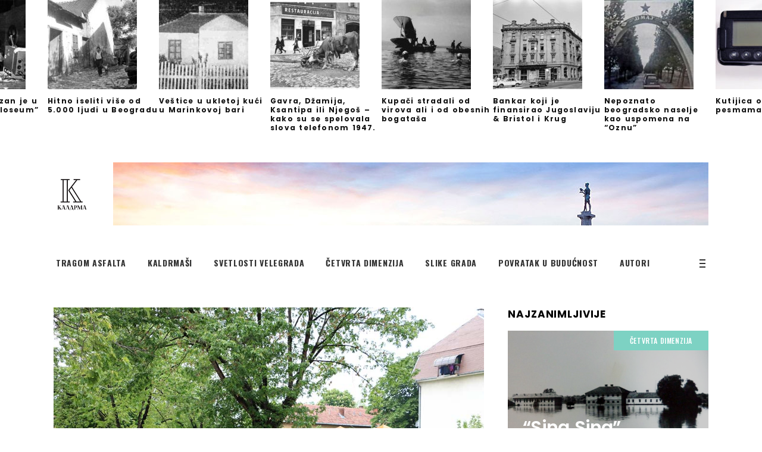

--- FILE ---
content_type: text/html; charset=UTF-8
request_url: https://kaldrma.rs/vecita-promaja-senka-samo-u-podne/
body_size: 28326
content:
<!DOCTYPE html>
<html lang="en-US">
<head>
				
			<meta property="og:url" content="https://kaldrma.rs/vecita-promaja-senka-samo-u-podne/"/>
			<meta property="og:type" content="article"/>
			<meta property="og:title" content="Večita promaja, senka samo u podne"/>
			<meta property="og:description" content="Jedan od simbola gradskog prevoza, neuništive &quot;pečurke&quot;, i dalje mogu da se vide u pojedinim delovima Beograda, posebno na periferiji, gde ranije nije bilo nikakvih nadstrešnica. Foto: FB stranica Crno-beli Beograd I ne samo to - žute i narandžaste pečurke [...]"/>
			<meta property="og:image" content="https://kaldrma.rs/wp-content/uploads/2022/05/pecurka-smederevska-palanka.jpg"/>
		
		
        <meta charset="UTF-8"/>
        <link rel="profile" href="http://gmpg.org/xfn/11"/>
		            <link rel="pingback" href="https://kaldrma.rs/xmlrpc.php">
			
	            <meta name="viewport" content="width=device-width,initial-scale=1,user-scalable=yes">
		<meta name='robots' content='index, follow, max-image-preview:large, max-snippet:-1, max-video-preview:-1' />

	<!-- This site is optimized with the Yoast SEO plugin v23.5 - https://yoast.com/wordpress/plugins/seo/ -->
	<title>Večita promaja, senka samo u podne - Kaldrma.rs</title>
	<link rel="canonical" href="https://kaldrma.rs/vecita-promaja-senka-samo-u-podne/" />
	<meta property="og:locale" content="en_US" />
	<meta property="og:type" content="article" />
	<meta property="og:title" content="Večita promaja, senka samo u podne - Kaldrma.rs" />
	<meta property="og:description" content="Jedan od simbola gradskog prevoza, neuništive &#8220;pečurke&#8220;, i dalje mogu da se vide u pojedinim delovima Beograda, posebno na periferiji, gde ranije nije bilo nikakvih nadstrešnica. I ne samo to &#8211; žute i narandžaste pečurke nicale su širom Jugoslavije. U [&hellip;]" />
	<meta property="og:url" content="https://kaldrma.rs/vecita-promaja-senka-samo-u-podne/" />
	<meta property="og:site_name" content="Kaldrma.rs" />
	<meta property="article:author" content="https://www.facebook.com/kaldrma.rs" />
	<meta property="article:published_time" content="2022-05-27T07:50:08+00:00" />
	<meta property="article:modified_time" content="2022-05-27T07:52:38+00:00" />
	<meta property="og:image" content="https://kaldrma.rs/wp-content/uploads/2022/05/pecurka-smederevska-palanka.jpg" />
	<meta property="og:image:width" content="900" />
	<meta property="og:image:height" content="600" />
	<meta property="og:image:type" content="image/jpeg" />
	<meta name="author" content="Kaldrma" />
	<meta name="twitter:card" content="summary_large_image" />
	<meta name="twitter:label1" content="Written by" />
	<meta name="twitter:data1" content="Kaldrma" />
	<meta name="twitter:label2" content="Est. reading time" />
	<meta name="twitter:data2" content="5 minutes" />
	<script type="application/ld+json" class="yoast-schema-graph">{"@context":"https://schema.org","@graph":[{"@type":"WebPage","@id":"https://kaldrma.rs/vecita-promaja-senka-samo-u-podne/","url":"https://kaldrma.rs/vecita-promaja-senka-samo-u-podne/","name":"Večita promaja, senka samo u podne - Kaldrma.rs","isPartOf":{"@id":"https://kaldrma.rs/#website"},"primaryImageOfPage":{"@id":"https://kaldrma.rs/vecita-promaja-senka-samo-u-podne/#primaryimage"},"image":{"@id":"https://kaldrma.rs/vecita-promaja-senka-samo-u-podne/#primaryimage"},"thumbnailUrl":"https://kaldrma.rs/wp-content/uploads/2022/05/pecurka-smederevska-palanka.jpg","datePublished":"2022-05-27T07:50:08+00:00","dateModified":"2022-05-27T07:52:38+00:00","author":{"@id":"https://kaldrma.rs/#/schema/person/6b033b487079f214882a02d20c7ae2b1"},"breadcrumb":{"@id":"https://kaldrma.rs/vecita-promaja-senka-samo-u-podne/#breadcrumb"},"inLanguage":"en-US","potentialAction":[{"@type":"ReadAction","target":["https://kaldrma.rs/vecita-promaja-senka-samo-u-podne/"]}]},{"@type":"ImageObject","inLanguage":"en-US","@id":"https://kaldrma.rs/vecita-promaja-senka-samo-u-podne/#primaryimage","url":"https://kaldrma.rs/wp-content/uploads/2022/05/pecurka-smederevska-palanka.jpg","contentUrl":"https://kaldrma.rs/wp-content/uploads/2022/05/pecurka-smederevska-palanka.jpg","width":900,"height":600},{"@type":"BreadcrumbList","@id":"https://kaldrma.rs/vecita-promaja-senka-samo-u-podne/#breadcrumb","itemListElement":[{"@type":"ListItem","position":1,"name":"Home","item":"https://kaldrma.rs/"},{"@type":"ListItem","position":2,"name":"Večita promaja, senka samo u podne"}]},{"@type":"WebSite","@id":"https://kaldrma.rs/#website","url":"https://kaldrma.rs/","name":"Kaldrma.rs","description":"Beogradske priče","potentialAction":[{"@type":"SearchAction","target":{"@type":"EntryPoint","urlTemplate":"https://kaldrma.rs/?s={search_term_string}"},"query-input":{"@type":"PropertyValueSpecification","valueRequired":true,"valueName":"search_term_string"}}],"inLanguage":"en-US"},{"@type":"Person","@id":"https://kaldrma.rs/#/schema/person/6b033b487079f214882a02d20c7ae2b1","name":"Kaldrma","image":{"@type":"ImageObject","inLanguage":"en-US","@id":"https://kaldrma.rs/#/schema/person/image/","url":"https://secure.gravatar.com/avatar/d8a2beb8820f81910873da3f5b6cc9cd?s=96&d=mm&r=g","contentUrl":"https://secure.gravatar.com/avatar/d8a2beb8820f81910873da3f5b6cc9cd?s=96&d=mm&r=g","caption":"Kaldrma"},"description":"Beogradske priče - Ljudi, ulice, trotoari, prolazi, sudbine...","sameAs":["http://kaldrma.rs","https://www.facebook.com/kaldrma.rs","https://www.instagram.com/kaldrma.rs/"],"url":"https://kaldrma.rs/author/kaldrma-rs/"}]}</script>
	<!-- / Yoast SEO plugin. -->


<link rel='dns-prefetch' href='//fonts.googleapis.com' />
<link rel="alternate" type="application/rss+xml" title="Kaldrma.rs &raquo; Feed" href="https://kaldrma.rs/feed/" />
<link rel="alternate" type="application/rss+xml" title="Kaldrma.rs &raquo; Comments Feed" href="https://kaldrma.rs/comments/feed/" />
<link rel="alternate" type="application/rss+xml" title="Kaldrma.rs &raquo; Večita promaja, senka samo u podne Comments Feed" href="https://kaldrma.rs/vecita-promaja-senka-samo-u-podne/feed/" />
<script type="text/javascript">
/* <![CDATA[ */
window._wpemojiSettings = {"baseUrl":"https:\/\/s.w.org\/images\/core\/emoji\/14.0.0\/72x72\/","ext":".png","svgUrl":"https:\/\/s.w.org\/images\/core\/emoji\/14.0.0\/svg\/","svgExt":".svg","source":{"concatemoji":"https:\/\/kaldrma.rs\/wp-includes\/js\/wp-emoji-release.min.js?ver=6.4.7"}};
/*! This file is auto-generated */
!function(i,n){var o,s,e;function c(e){try{var t={supportTests:e,timestamp:(new Date).valueOf()};sessionStorage.setItem(o,JSON.stringify(t))}catch(e){}}function p(e,t,n){e.clearRect(0,0,e.canvas.width,e.canvas.height),e.fillText(t,0,0);var t=new Uint32Array(e.getImageData(0,0,e.canvas.width,e.canvas.height).data),r=(e.clearRect(0,0,e.canvas.width,e.canvas.height),e.fillText(n,0,0),new Uint32Array(e.getImageData(0,0,e.canvas.width,e.canvas.height).data));return t.every(function(e,t){return e===r[t]})}function u(e,t,n){switch(t){case"flag":return n(e,"\ud83c\udff3\ufe0f\u200d\u26a7\ufe0f","\ud83c\udff3\ufe0f\u200b\u26a7\ufe0f")?!1:!n(e,"\ud83c\uddfa\ud83c\uddf3","\ud83c\uddfa\u200b\ud83c\uddf3")&&!n(e,"\ud83c\udff4\udb40\udc67\udb40\udc62\udb40\udc65\udb40\udc6e\udb40\udc67\udb40\udc7f","\ud83c\udff4\u200b\udb40\udc67\u200b\udb40\udc62\u200b\udb40\udc65\u200b\udb40\udc6e\u200b\udb40\udc67\u200b\udb40\udc7f");case"emoji":return!n(e,"\ud83e\udef1\ud83c\udffb\u200d\ud83e\udef2\ud83c\udfff","\ud83e\udef1\ud83c\udffb\u200b\ud83e\udef2\ud83c\udfff")}return!1}function f(e,t,n){var r="undefined"!=typeof WorkerGlobalScope&&self instanceof WorkerGlobalScope?new OffscreenCanvas(300,150):i.createElement("canvas"),a=r.getContext("2d",{willReadFrequently:!0}),o=(a.textBaseline="top",a.font="600 32px Arial",{});return e.forEach(function(e){o[e]=t(a,e,n)}),o}function t(e){var t=i.createElement("script");t.src=e,t.defer=!0,i.head.appendChild(t)}"undefined"!=typeof Promise&&(o="wpEmojiSettingsSupports",s=["flag","emoji"],n.supports={everything:!0,everythingExceptFlag:!0},e=new Promise(function(e){i.addEventListener("DOMContentLoaded",e,{once:!0})}),new Promise(function(t){var n=function(){try{var e=JSON.parse(sessionStorage.getItem(o));if("object"==typeof e&&"number"==typeof e.timestamp&&(new Date).valueOf()<e.timestamp+604800&&"object"==typeof e.supportTests)return e.supportTests}catch(e){}return null}();if(!n){if("undefined"!=typeof Worker&&"undefined"!=typeof OffscreenCanvas&&"undefined"!=typeof URL&&URL.createObjectURL&&"undefined"!=typeof Blob)try{var e="postMessage("+f.toString()+"("+[JSON.stringify(s),u.toString(),p.toString()].join(",")+"));",r=new Blob([e],{type:"text/javascript"}),a=new Worker(URL.createObjectURL(r),{name:"wpTestEmojiSupports"});return void(a.onmessage=function(e){c(n=e.data),a.terminate(),t(n)})}catch(e){}c(n=f(s,u,p))}t(n)}).then(function(e){for(var t in e)n.supports[t]=e[t],n.supports.everything=n.supports.everything&&n.supports[t],"flag"!==t&&(n.supports.everythingExceptFlag=n.supports.everythingExceptFlag&&n.supports[t]);n.supports.everythingExceptFlag=n.supports.everythingExceptFlag&&!n.supports.flag,n.DOMReady=!1,n.readyCallback=function(){n.DOMReady=!0}}).then(function(){return e}).then(function(){var e;n.supports.everything||(n.readyCallback(),(e=n.source||{}).concatemoji?t(e.concatemoji):e.wpemoji&&e.twemoji&&(t(e.twemoji),t(e.wpemoji)))}))}((window,document),window._wpemojiSettings);
/* ]]> */
</script>
<style id='wp-emoji-styles-inline-css' type='text/css'>

	img.wp-smiley, img.emoji {
		display: inline !important;
		border: none !important;
		box-shadow: none !important;
		height: 1em !important;
		width: 1em !important;
		margin: 0 0.07em !important;
		vertical-align: -0.1em !important;
		background: none !important;
		padding: 0 !important;
	}
</style>
<link rel='stylesheet' id='wp-block-library-css' href='https://kaldrma.rs/wp-includes/css/dist/block-library/style.min.css?ver=6.4.7' type='text/css' media='all' />
<style id='classic-theme-styles-inline-css' type='text/css'>
/*! This file is auto-generated */
.wp-block-button__link{color:#fff;background-color:#32373c;border-radius:9999px;box-shadow:none;text-decoration:none;padding:calc(.667em + 2px) calc(1.333em + 2px);font-size:1.125em}.wp-block-file__button{background:#32373c;color:#fff;text-decoration:none}
</style>
<style id='global-styles-inline-css' type='text/css'>
body{--wp--preset--color--black: #000000;--wp--preset--color--cyan-bluish-gray: #abb8c3;--wp--preset--color--white: #ffffff;--wp--preset--color--pale-pink: #f78da7;--wp--preset--color--vivid-red: #cf2e2e;--wp--preset--color--luminous-vivid-orange: #ff6900;--wp--preset--color--luminous-vivid-amber: #fcb900;--wp--preset--color--light-green-cyan: #7bdcb5;--wp--preset--color--vivid-green-cyan: #00d084;--wp--preset--color--pale-cyan-blue: #8ed1fc;--wp--preset--color--vivid-cyan-blue: #0693e3;--wp--preset--color--vivid-purple: #9b51e0;--wp--preset--gradient--vivid-cyan-blue-to-vivid-purple: linear-gradient(135deg,rgba(6,147,227,1) 0%,rgb(155,81,224) 100%);--wp--preset--gradient--light-green-cyan-to-vivid-green-cyan: linear-gradient(135deg,rgb(122,220,180) 0%,rgb(0,208,130) 100%);--wp--preset--gradient--luminous-vivid-amber-to-luminous-vivid-orange: linear-gradient(135deg,rgba(252,185,0,1) 0%,rgba(255,105,0,1) 100%);--wp--preset--gradient--luminous-vivid-orange-to-vivid-red: linear-gradient(135deg,rgba(255,105,0,1) 0%,rgb(207,46,46) 100%);--wp--preset--gradient--very-light-gray-to-cyan-bluish-gray: linear-gradient(135deg,rgb(238,238,238) 0%,rgb(169,184,195) 100%);--wp--preset--gradient--cool-to-warm-spectrum: linear-gradient(135deg,rgb(74,234,220) 0%,rgb(151,120,209) 20%,rgb(207,42,186) 40%,rgb(238,44,130) 60%,rgb(251,105,98) 80%,rgb(254,248,76) 100%);--wp--preset--gradient--blush-light-purple: linear-gradient(135deg,rgb(255,206,236) 0%,rgb(152,150,240) 100%);--wp--preset--gradient--blush-bordeaux: linear-gradient(135deg,rgb(254,205,165) 0%,rgb(254,45,45) 50%,rgb(107,0,62) 100%);--wp--preset--gradient--luminous-dusk: linear-gradient(135deg,rgb(255,203,112) 0%,rgb(199,81,192) 50%,rgb(65,88,208) 100%);--wp--preset--gradient--pale-ocean: linear-gradient(135deg,rgb(255,245,203) 0%,rgb(182,227,212) 50%,rgb(51,167,181) 100%);--wp--preset--gradient--electric-grass: linear-gradient(135deg,rgb(202,248,128) 0%,rgb(113,206,126) 100%);--wp--preset--gradient--midnight: linear-gradient(135deg,rgb(2,3,129) 0%,rgb(40,116,252) 100%);--wp--preset--font-size--small: 13px;--wp--preset--font-size--medium: 20px;--wp--preset--font-size--large: 36px;--wp--preset--font-size--x-large: 42px;--wp--preset--spacing--20: 0.44rem;--wp--preset--spacing--30: 0.67rem;--wp--preset--spacing--40: 1rem;--wp--preset--spacing--50: 1.5rem;--wp--preset--spacing--60: 2.25rem;--wp--preset--spacing--70: 3.38rem;--wp--preset--spacing--80: 5.06rem;--wp--preset--shadow--natural: 6px 6px 9px rgba(0, 0, 0, 0.2);--wp--preset--shadow--deep: 12px 12px 50px rgba(0, 0, 0, 0.4);--wp--preset--shadow--sharp: 6px 6px 0px rgba(0, 0, 0, 0.2);--wp--preset--shadow--outlined: 6px 6px 0px -3px rgba(255, 255, 255, 1), 6px 6px rgba(0, 0, 0, 1);--wp--preset--shadow--crisp: 6px 6px 0px rgba(0, 0, 0, 1);}:where(.is-layout-flex){gap: 0.5em;}:where(.is-layout-grid){gap: 0.5em;}body .is-layout-flow > .alignleft{float: left;margin-inline-start: 0;margin-inline-end: 2em;}body .is-layout-flow > .alignright{float: right;margin-inline-start: 2em;margin-inline-end: 0;}body .is-layout-flow > .aligncenter{margin-left: auto !important;margin-right: auto !important;}body .is-layout-constrained > .alignleft{float: left;margin-inline-start: 0;margin-inline-end: 2em;}body .is-layout-constrained > .alignright{float: right;margin-inline-start: 2em;margin-inline-end: 0;}body .is-layout-constrained > .aligncenter{margin-left: auto !important;margin-right: auto !important;}body .is-layout-constrained > :where(:not(.alignleft):not(.alignright):not(.alignfull)){max-width: var(--wp--style--global--content-size);margin-left: auto !important;margin-right: auto !important;}body .is-layout-constrained > .alignwide{max-width: var(--wp--style--global--wide-size);}body .is-layout-flex{display: flex;}body .is-layout-flex{flex-wrap: wrap;align-items: center;}body .is-layout-flex > *{margin: 0;}body .is-layout-grid{display: grid;}body .is-layout-grid > *{margin: 0;}:where(.wp-block-columns.is-layout-flex){gap: 2em;}:where(.wp-block-columns.is-layout-grid){gap: 2em;}:where(.wp-block-post-template.is-layout-flex){gap: 1.25em;}:where(.wp-block-post-template.is-layout-grid){gap: 1.25em;}.has-black-color{color: var(--wp--preset--color--black) !important;}.has-cyan-bluish-gray-color{color: var(--wp--preset--color--cyan-bluish-gray) !important;}.has-white-color{color: var(--wp--preset--color--white) !important;}.has-pale-pink-color{color: var(--wp--preset--color--pale-pink) !important;}.has-vivid-red-color{color: var(--wp--preset--color--vivid-red) !important;}.has-luminous-vivid-orange-color{color: var(--wp--preset--color--luminous-vivid-orange) !important;}.has-luminous-vivid-amber-color{color: var(--wp--preset--color--luminous-vivid-amber) !important;}.has-light-green-cyan-color{color: var(--wp--preset--color--light-green-cyan) !important;}.has-vivid-green-cyan-color{color: var(--wp--preset--color--vivid-green-cyan) !important;}.has-pale-cyan-blue-color{color: var(--wp--preset--color--pale-cyan-blue) !important;}.has-vivid-cyan-blue-color{color: var(--wp--preset--color--vivid-cyan-blue) !important;}.has-vivid-purple-color{color: var(--wp--preset--color--vivid-purple) !important;}.has-black-background-color{background-color: var(--wp--preset--color--black) !important;}.has-cyan-bluish-gray-background-color{background-color: var(--wp--preset--color--cyan-bluish-gray) !important;}.has-white-background-color{background-color: var(--wp--preset--color--white) !important;}.has-pale-pink-background-color{background-color: var(--wp--preset--color--pale-pink) !important;}.has-vivid-red-background-color{background-color: var(--wp--preset--color--vivid-red) !important;}.has-luminous-vivid-orange-background-color{background-color: var(--wp--preset--color--luminous-vivid-orange) !important;}.has-luminous-vivid-amber-background-color{background-color: var(--wp--preset--color--luminous-vivid-amber) !important;}.has-light-green-cyan-background-color{background-color: var(--wp--preset--color--light-green-cyan) !important;}.has-vivid-green-cyan-background-color{background-color: var(--wp--preset--color--vivid-green-cyan) !important;}.has-pale-cyan-blue-background-color{background-color: var(--wp--preset--color--pale-cyan-blue) !important;}.has-vivid-cyan-blue-background-color{background-color: var(--wp--preset--color--vivid-cyan-blue) !important;}.has-vivid-purple-background-color{background-color: var(--wp--preset--color--vivid-purple) !important;}.has-black-border-color{border-color: var(--wp--preset--color--black) !important;}.has-cyan-bluish-gray-border-color{border-color: var(--wp--preset--color--cyan-bluish-gray) !important;}.has-white-border-color{border-color: var(--wp--preset--color--white) !important;}.has-pale-pink-border-color{border-color: var(--wp--preset--color--pale-pink) !important;}.has-vivid-red-border-color{border-color: var(--wp--preset--color--vivid-red) !important;}.has-luminous-vivid-orange-border-color{border-color: var(--wp--preset--color--luminous-vivid-orange) !important;}.has-luminous-vivid-amber-border-color{border-color: var(--wp--preset--color--luminous-vivid-amber) !important;}.has-light-green-cyan-border-color{border-color: var(--wp--preset--color--light-green-cyan) !important;}.has-vivid-green-cyan-border-color{border-color: var(--wp--preset--color--vivid-green-cyan) !important;}.has-pale-cyan-blue-border-color{border-color: var(--wp--preset--color--pale-cyan-blue) !important;}.has-vivid-cyan-blue-border-color{border-color: var(--wp--preset--color--vivid-cyan-blue) !important;}.has-vivid-purple-border-color{border-color: var(--wp--preset--color--vivid-purple) !important;}.has-vivid-cyan-blue-to-vivid-purple-gradient-background{background: var(--wp--preset--gradient--vivid-cyan-blue-to-vivid-purple) !important;}.has-light-green-cyan-to-vivid-green-cyan-gradient-background{background: var(--wp--preset--gradient--light-green-cyan-to-vivid-green-cyan) !important;}.has-luminous-vivid-amber-to-luminous-vivid-orange-gradient-background{background: var(--wp--preset--gradient--luminous-vivid-amber-to-luminous-vivid-orange) !important;}.has-luminous-vivid-orange-to-vivid-red-gradient-background{background: var(--wp--preset--gradient--luminous-vivid-orange-to-vivid-red) !important;}.has-very-light-gray-to-cyan-bluish-gray-gradient-background{background: var(--wp--preset--gradient--very-light-gray-to-cyan-bluish-gray) !important;}.has-cool-to-warm-spectrum-gradient-background{background: var(--wp--preset--gradient--cool-to-warm-spectrum) !important;}.has-blush-light-purple-gradient-background{background: var(--wp--preset--gradient--blush-light-purple) !important;}.has-blush-bordeaux-gradient-background{background: var(--wp--preset--gradient--blush-bordeaux) !important;}.has-luminous-dusk-gradient-background{background: var(--wp--preset--gradient--luminous-dusk) !important;}.has-pale-ocean-gradient-background{background: var(--wp--preset--gradient--pale-ocean) !important;}.has-electric-grass-gradient-background{background: var(--wp--preset--gradient--electric-grass) !important;}.has-midnight-gradient-background{background: var(--wp--preset--gradient--midnight) !important;}.has-small-font-size{font-size: var(--wp--preset--font-size--small) !important;}.has-medium-font-size{font-size: var(--wp--preset--font-size--medium) !important;}.has-large-font-size{font-size: var(--wp--preset--font-size--large) !important;}.has-x-large-font-size{font-size: var(--wp--preset--font-size--x-large) !important;}
.wp-block-navigation a:where(:not(.wp-element-button)){color: inherit;}
:where(.wp-block-post-template.is-layout-flex){gap: 1.25em;}:where(.wp-block-post-template.is-layout-grid){gap: 1.25em;}
:where(.wp-block-columns.is-layout-flex){gap: 2em;}:where(.wp-block-columns.is-layout-grid){gap: 2em;}
.wp-block-pullquote{font-size: 1.5em;line-height: 1.6;}
</style>
<link rel='stylesheet' id='contact-form-7-css' href='https://kaldrma.rs/wp-content/plugins/contact-form-7/includes/css/styles.css?ver=5.9.8' type='text/css' media='all' />
<link rel='stylesheet' id='rs-plugin-settings-css' href='https://kaldrma.rs/wp-content/plugins/revslider/public/assets/css/rs6.css?ver=6.0.5' type='text/css' media='all' />
<style id='rs-plugin-settings-inline-css' type='text/css'>
#rs-demo-id {}
</style>
<link rel='stylesheet' id='ebullient-qodef-modules-css' href='https://kaldrma.rs/wp-content/themes/ebullient/assets/css/modules.min.css?ver=6.4.7' type='text/css' media='all' />
<style id='ebullient-qodef-modules-inline-css' type='text/css'>
/* generated in /var/www/vhosts/kaldrma.rs/httpdocs/wp-content/themes/ebullient/framework/admin/options/general/map.php ebullient_qodef_page_general_style function */
.postid-14988.qodef-boxed .qodef-wrapper { background-attachment: fixed;}


</style>
<link rel='stylesheet' id='qodef-news-style-css' href='https://kaldrma.rs/wp-content/plugins/select-news/assets/css/news.min.css?ver=6.4.7' type='text/css' media='all' />
<link rel='stylesheet' id='ebullient-qodef-modules-responsive-css' href='https://kaldrma.rs/wp-content/themes/ebullient/assets/css/modules-responsive.min.css?ver=6.4.7' type='text/css' media='all' />
<link rel='stylesheet' id='qodef-news-responsive-style-css' href='https://kaldrma.rs/wp-content/plugins/select-news/assets/css/news-responsive.min.css?ver=6.4.7' type='text/css' media='all' />
<link rel='stylesheet' id='ebullient-qodef-default-style-css' href='https://kaldrma.rs/wp-content/themes/ebullient/style.css?ver=6.4.7' type='text/css' media='all' />
<link rel='stylesheet' id='ebullient-qodef-child-style-css' href='https://kaldrma.rs/wp-content/themes/ebullient-child/style.css?ver=6.4.7' type='text/css' media='all' />
<link rel='stylesheet' id='qodef-font_awesome-css' href='https://kaldrma.rs/wp-content/themes/ebullient/assets/css/font-awesome/css/font-awesome.min.css?ver=6.4.7' type='text/css' media='all' />
<link rel='stylesheet' id='qodef-font_elegant-css' href='https://kaldrma.rs/wp-content/themes/ebullient/assets/css/elegant-icons/style.min.css?ver=6.4.7' type='text/css' media='all' />
<link rel='stylesheet' id='qodef-ion_icons-css' href='https://kaldrma.rs/wp-content/themes/ebullient/assets/css/ion-icons/css/ionicons.min.css?ver=6.4.7' type='text/css' media='all' />
<link rel='stylesheet' id='qodef-linea_icons-css' href='https://kaldrma.rs/wp-content/themes/ebullient/assets/css/linea-icons/style.css?ver=6.4.7' type='text/css' media='all' />
<link rel='stylesheet' id='qodef-linear_icons-css' href='https://kaldrma.rs/wp-content/themes/ebullient/assets/css/linear-icons/style.css?ver=6.4.7' type='text/css' media='all' />
<link rel='stylesheet' id='qodef-simple_line_icons-css' href='https://kaldrma.rs/wp-content/themes/ebullient/assets/css/simple-line-icons/simple-line-icons.css?ver=6.4.7' type='text/css' media='all' />
<link rel='stylesheet' id='qodef-dripicons-css' href='https://kaldrma.rs/wp-content/themes/ebullient/assets/css/dripicons/dripicons.css?ver=6.4.7' type='text/css' media='all' />
<link rel='stylesheet' id='mediaelement-css' href='https://kaldrma.rs/wp-includes/js/mediaelement/mediaelementplayer-legacy.min.css?ver=4.2.17' type='text/css' media='all' />
<link rel='stylesheet' id='wp-mediaelement-css' href='https://kaldrma.rs/wp-includes/js/mediaelement/wp-mediaelement.min.css?ver=6.4.7' type='text/css' media='all' />
<link rel='stylesheet' id='ebullient-qodef-style-dynamic-css' href='https://kaldrma.rs/wp-content/themes/ebullient/assets/css/style_dynamic.css?ver=1710091998' type='text/css' media='all' />
<link rel='stylesheet' id='ebullient-qodef-style-dynamic-responsive-css' href='https://kaldrma.rs/wp-content/themes/ebullient/assets/css/style_dynamic_responsive.css?ver=1710091998' type='text/css' media='all' />
<link rel='stylesheet' id='ebullient-qodef-google-fonts-css' href='https://fonts.googleapis.com/css?family=Poppins%3A300%2C400%2C500%2C600%2C700%2C900%7COswald%3A300%2C400%2C500%2C600%2C700%2C900%7CPlayfair+Display%3A300%2C400%2C500%2C600%2C700%2C900&#038;subset=latin-ext&#038;ver=1.0.0' type='text/css' media='all' />
<!--[if lt IE 9]>
<link rel='stylesheet' id='vc_lte_ie9-css' href='https://kaldrma.rs/wp-content/plugins/js_composer/assets/css/vc_lte_ie9.min.css?ver=6.0.5' type='text/css' media='screen' />
<![endif]-->
<script type="text/javascript" src="https://kaldrma.rs/wp-includes/js/jquery/jquery.min.js?ver=3.7.1" id="jquery-core-js"></script>
<script type="text/javascript" src="https://kaldrma.rs/wp-includes/js/jquery/jquery-migrate.min.js?ver=3.4.1" id="jquery-migrate-js"></script>
<script type="text/javascript" src="https://kaldrma.rs/wp-content/plugins/revslider/public/assets/js/revolution.tools.min.js?ver=6.0" id="tp-tools-js"></script>
<script type="text/javascript" src="https://kaldrma.rs/wp-content/plugins/revslider/public/assets/js/rs6.min.js?ver=6.0.5" id="revmin-js"></script>
<link rel="https://api.w.org/" href="https://kaldrma.rs/wp-json/" /><link rel="alternate" type="application/json" href="https://kaldrma.rs/wp-json/wp/v2/posts/14988" /><link rel="EditURI" type="application/rsd+xml" title="RSD" href="https://kaldrma.rs/xmlrpc.php?rsd" />
<meta name="generator" content="WordPress 6.4.7" />
<link rel='shortlink' href='https://kaldrma.rs/?p=14988' />
<link rel="alternate" type="application/json+oembed" href="https://kaldrma.rs/wp-json/oembed/1.0/embed?url=https%3A%2F%2Fkaldrma.rs%2Fvecita-promaja-senka-samo-u-podne%2F" />
<link rel="alternate" type="text/xml+oembed" href="https://kaldrma.rs/wp-json/oembed/1.0/embed?url=https%3A%2F%2Fkaldrma.rs%2Fvecita-promaja-senka-samo-u-podne%2F&#038;format=xml" />
<meta name="generator" content="Powered by WPBakery Page Builder - drag and drop page builder for WordPress."/>
<meta name="generator" content="Powered by Slider Revolution 6.0.5 - responsive, Mobile-Friendly Slider Plugin for WordPress with comfortable drag and drop interface." />
<style type="text/css">.saboxplugin-wrap{-webkit-box-sizing:border-box;-moz-box-sizing:border-box;-ms-box-sizing:border-box;box-sizing:border-box;border:1px solid #eee;width:100%;clear:both;display:block;overflow:hidden;word-wrap:break-word;position:relative}.saboxplugin-wrap .saboxplugin-gravatar{float:left;padding:0 20px 20px 20px}.saboxplugin-wrap .saboxplugin-gravatar img{max-width:100px;height:auto;border-radius:0;}.saboxplugin-wrap .saboxplugin-authorname{font-size:18px;line-height:1;margin:20px 0 0 20px;display:block}.saboxplugin-wrap .saboxplugin-authorname a{text-decoration:none}.saboxplugin-wrap .saboxplugin-authorname a:focus{outline:0}.saboxplugin-wrap .saboxplugin-desc{display:block;margin:5px 20px}.saboxplugin-wrap .saboxplugin-desc a{text-decoration:underline}.saboxplugin-wrap .saboxplugin-desc p{margin:5px 0 12px}.saboxplugin-wrap .saboxplugin-web{margin:0 20px 15px;text-align:left}.saboxplugin-wrap .sab-web-position{text-align:right}.saboxplugin-wrap .saboxplugin-web a{color:#ccc;text-decoration:none}.saboxplugin-wrap .saboxplugin-socials{position:relative;display:block;background:#fcfcfc;padding:5px;border-top:1px solid #eee}.saboxplugin-wrap .saboxplugin-socials a svg{width:20px;height:20px}.saboxplugin-wrap .saboxplugin-socials a svg .st2{fill:#fff; transform-origin:center center;}.saboxplugin-wrap .saboxplugin-socials a svg .st1{fill:rgba(0,0,0,.3)}.saboxplugin-wrap .saboxplugin-socials a:hover{opacity:.8;-webkit-transition:opacity .4s;-moz-transition:opacity .4s;-o-transition:opacity .4s;transition:opacity .4s;box-shadow:none!important;-webkit-box-shadow:none!important}.saboxplugin-wrap .saboxplugin-socials .saboxplugin-icon-color{box-shadow:none;padding:0;border:0;-webkit-transition:opacity .4s;-moz-transition:opacity .4s;-o-transition:opacity .4s;transition:opacity .4s;display:inline-block;color:#fff;font-size:0;text-decoration:inherit;margin:5px;-webkit-border-radius:0;-moz-border-radius:0;-ms-border-radius:0;-o-border-radius:0;border-radius:0;overflow:hidden}.saboxplugin-wrap .saboxplugin-socials .saboxplugin-icon-grey{text-decoration:inherit;box-shadow:none;position:relative;display:-moz-inline-stack;display:inline-block;vertical-align:middle;zoom:1;margin:10px 5px;color:#444;fill:#444}.clearfix:after,.clearfix:before{content:' ';display:table;line-height:0;clear:both}.ie7 .clearfix{zoom:1}.saboxplugin-socials.sabox-colored .saboxplugin-icon-color .sab-twitch{border-color:#38245c}.saboxplugin-socials.sabox-colored .saboxplugin-icon-color .sab-addthis{border-color:#e91c00}.saboxplugin-socials.sabox-colored .saboxplugin-icon-color .sab-behance{border-color:#003eb0}.saboxplugin-socials.sabox-colored .saboxplugin-icon-color .sab-delicious{border-color:#06c}.saboxplugin-socials.sabox-colored .saboxplugin-icon-color .sab-deviantart{border-color:#036824}.saboxplugin-socials.sabox-colored .saboxplugin-icon-color .sab-digg{border-color:#00327c}.saboxplugin-socials.sabox-colored .saboxplugin-icon-color .sab-dribbble{border-color:#ba1655}.saboxplugin-socials.sabox-colored .saboxplugin-icon-color .sab-facebook{border-color:#1e2e4f}.saboxplugin-socials.sabox-colored .saboxplugin-icon-color .sab-flickr{border-color:#003576}.saboxplugin-socials.sabox-colored .saboxplugin-icon-color .sab-github{border-color:#264874}.saboxplugin-socials.sabox-colored .saboxplugin-icon-color .sab-google{border-color:#0b51c5}.saboxplugin-socials.sabox-colored .saboxplugin-icon-color .sab-googleplus{border-color:#96271a}.saboxplugin-socials.sabox-colored .saboxplugin-icon-color .sab-html5{border-color:#902e13}.saboxplugin-socials.sabox-colored .saboxplugin-icon-color .sab-instagram{border-color:#1630aa}.saboxplugin-socials.sabox-colored .saboxplugin-icon-color .sab-linkedin{border-color:#00344f}.saboxplugin-socials.sabox-colored .saboxplugin-icon-color .sab-pinterest{border-color:#5b040e}.saboxplugin-socials.sabox-colored .saboxplugin-icon-color .sab-reddit{border-color:#992900}.saboxplugin-socials.sabox-colored .saboxplugin-icon-color .sab-rss{border-color:#a43b0a}.saboxplugin-socials.sabox-colored .saboxplugin-icon-color .sab-sharethis{border-color:#5d8420}.saboxplugin-socials.sabox-colored .saboxplugin-icon-color .sab-skype{border-color:#00658a}.saboxplugin-socials.sabox-colored .saboxplugin-icon-color .sab-soundcloud{border-color:#995200}.saboxplugin-socials.sabox-colored .saboxplugin-icon-color .sab-spotify{border-color:#0f612c}.saboxplugin-socials.sabox-colored .saboxplugin-icon-color .sab-stackoverflow{border-color:#a95009}.saboxplugin-socials.sabox-colored .saboxplugin-icon-color .sab-steam{border-color:#006388}.saboxplugin-socials.sabox-colored .saboxplugin-icon-color .sab-user_email{border-color:#b84e05}.saboxplugin-socials.sabox-colored .saboxplugin-icon-color .sab-stumbleUpon{border-color:#9b280e}.saboxplugin-socials.sabox-colored .saboxplugin-icon-color .sab-tumblr{border-color:#10151b}.saboxplugin-socials.sabox-colored .saboxplugin-icon-color .sab-twitter{border-color:#0967a0}.saboxplugin-socials.sabox-colored .saboxplugin-icon-color .sab-vimeo{border-color:#0d7091}.saboxplugin-socials.sabox-colored .saboxplugin-icon-color .sab-windows{border-color:#003f71}.saboxplugin-socials.sabox-colored .saboxplugin-icon-color .sab-whatsapp{border-color:#003f71}.saboxplugin-socials.sabox-colored .saboxplugin-icon-color .sab-wordpress{border-color:#0f3647}.saboxplugin-socials.sabox-colored .saboxplugin-icon-color .sab-yahoo{border-color:#14002d}.saboxplugin-socials.sabox-colored .saboxplugin-icon-color .sab-youtube{border-color:#900}.saboxplugin-socials.sabox-colored .saboxplugin-icon-color .sab-xing{border-color:#000202}.saboxplugin-socials.sabox-colored .saboxplugin-icon-color .sab-mixcloud{border-color:#2475a0}.saboxplugin-socials.sabox-colored .saboxplugin-icon-color .sab-vk{border-color:#243549}.saboxplugin-socials.sabox-colored .saboxplugin-icon-color .sab-medium{border-color:#00452c}.saboxplugin-socials.sabox-colored .saboxplugin-icon-color .sab-quora{border-color:#420e00}.saboxplugin-socials.sabox-colored .saboxplugin-icon-color .sab-meetup{border-color:#9b181c}.saboxplugin-socials.sabox-colored .saboxplugin-icon-color .sab-goodreads{border-color:#000}.saboxplugin-socials.sabox-colored .saboxplugin-icon-color .sab-snapchat{border-color:#999700}.saboxplugin-socials.sabox-colored .saboxplugin-icon-color .sab-500px{border-color:#00557f}.saboxplugin-socials.sabox-colored .saboxplugin-icon-color .sab-mastodont{border-color:#185886}.sabox-plus-item{margin-bottom:20px}@media screen and (max-width:480px){.saboxplugin-wrap{text-align:center}.saboxplugin-wrap .saboxplugin-gravatar{float:none;padding:20px 0;text-align:center;margin:0 auto;display:block}.saboxplugin-wrap .saboxplugin-gravatar img{float:none;display:inline-block;display:-moz-inline-stack;vertical-align:middle;zoom:1}.saboxplugin-wrap .saboxplugin-desc{margin:0 10px 20px;text-align:center}.saboxplugin-wrap .saboxplugin-authorname{text-align:center;margin:10px 0 20px}}body .saboxplugin-authorname a,body .saboxplugin-authorname a:hover{box-shadow:none;-webkit-box-shadow:none}a.sab-profile-edit{font-size:16px!important;line-height:1!important}.sab-edit-settings a,a.sab-profile-edit{color:#0073aa!important;box-shadow:none!important;-webkit-box-shadow:none!important}.sab-edit-settings{margin-right:15px;position:absolute;right:0;z-index:2;bottom:10px;line-height:20px}.sab-edit-settings i{margin-left:5px}.saboxplugin-socials{line-height:1!important}.rtl .saboxplugin-wrap .saboxplugin-gravatar{float:right}.rtl .saboxplugin-wrap .saboxplugin-authorname{display:flex;align-items:center}.rtl .saboxplugin-wrap .saboxplugin-authorname .sab-profile-edit{margin-right:10px}.rtl .sab-edit-settings{right:auto;left:0}img.sab-custom-avatar{max-width:75px;}.saboxplugin-wrap .saboxplugin-gravatar img {-webkit-border-radius:50%;-moz-border-radius:50%;-ms-border-radius:50%;-o-border-radius:50%;border-radius:50%;}.saboxplugin-wrap .saboxplugin-gravatar img {-webkit-border-radius:50%;-moz-border-radius:50%;-ms-border-radius:50%;-o-border-radius:50%;border-radius:50%;}.saboxplugin-wrap .saboxplugin-gravatar img {-webkit-transition:all .5s ease;-moz-transition:all .5s ease;-o-transition:all .5s ease;transition:all .5s ease;}.saboxplugin-wrap .saboxplugin-gravatar img:hover {-webkit-transform:rotate(45deg);-moz-transform:rotate(45deg);-o-transform:rotate(45deg);-ms-transform:rotate(45deg);transform:rotate(45deg);}.saboxplugin-wrap {margin-top:0px; margin-bottom:0px; padding: 0px 0px }.saboxplugin-wrap .saboxplugin-authorname {font-size:18px; line-height:25px;}.saboxplugin-wrap .saboxplugin-desc p, .saboxplugin-wrap .saboxplugin-desc {font-size:14px !important; line-height:21px !important;}.saboxplugin-wrap .saboxplugin-web {font-size:14px;}.saboxplugin-wrap .saboxplugin-socials a svg {width:18px;height:18px;}</style><link rel="icon" href="https://kaldrma.rs/wp-content/uploads/2020/10/favicon.jpg" sizes="32x32" />
<link rel="icon" href="https://kaldrma.rs/wp-content/uploads/2020/10/favicon.jpg" sizes="192x192" />
<link rel="apple-touch-icon" href="https://kaldrma.rs/wp-content/uploads/2020/10/favicon.jpg" />
<meta name="msapplication-TileImage" content="https://kaldrma.rs/wp-content/uploads/2020/10/favicon.jpg" />
<script type="text/javascript">function setREVStartSize(a){try{var b,c=document.getElementById(a.c).parentNode.offsetWidth;if(c=0===c||isNaN(c)?window.innerWidth:c,a.tabw=void 0===a.tabw?0:parseInt(a.tabw),a.thumbw=void 0===a.thumbw?0:parseInt(a.thumbw),a.tabh=void 0===a.tabh?0:parseInt(a.tabh),a.thumbh=void 0===a.thumbh?0:parseInt(a.thumbh),a.tabhide=void 0===a.tabhide?0:parseInt(a.tabhide),a.thumbhide=void 0===a.thumbhide?0:parseInt(a.thumbhide),a.mh=void 0===a.mh||""==a.mh?0:a.mh,"fullscreen"===a.layout||"fullscreen"===a.l)b=Math.max(a.mh,window.innerHeight);else{for(var d in a.gw=Array.isArray(a.gw)?a.gw:[a.gw],a.rl)(void 0===a.gw[d]||0===a.gw[d])&&(a.gw[d]=a.gw[d-1]);for(var d in a.gh=void 0===a.el||""===a.el||Array.isArray(a.el)&&0==a.el.length?a.gh:a.el,a.gh=Array.isArray(a.gh)?a.gh:[a.gh],a.rl)(void 0===a.gh[d]||0===a.gh[d])&&(a.gh[d]=a.gh[d-1]);var e,f=Array(a.rl.length),g=0;for(var d in a.tabw=a.tabhide>=c?0:a.tabw,a.thumbw=a.thumbhide>=c?0:a.thumbw,a.tabh=a.tabhide>=c?0:a.tabh,a.thumbh=a.thumbhide>=c?0:a.thumbh,a.rl)f[d]=a.rl[d]<window.innerWidth?0:a.rl[d];for(var d in e=f[0],f)e>f[d]&&0<f[d]&&(e=f[d],g=d);var h=c>a.gw[g]+a.tabw+a.thumbw?1:(c-(a.tabw+a.thumbw))/a.gw[g];b=a.gh[g]*h+(a.tabh+a.thumbh)}void 0===window.rs_init_css&&(window.rs_init_css=document.head.appendChild(document.createElement("style"))),document.getElementById(a.c).height=b,window.rs_init_css.innerHTML+="#"+a.c+"_wrapper { height: "+b+"px }"}catch(a){console.log("Failure at Presize of Slider:"+a)}};</script>
		<style type="text/css" id="wp-custom-css">
			
li.tragom:hover * {
    color: #56993E;
}

.qodef-main-menu:hover ul>li.tragom>a>span.item_outer .item_text:after, .qodef-main-menu:hover ul>li.tragom>a>span.item_outer .item_text:before {
	background-color:#56993E;
} 


li.kaldrmasi:hover * {
    color: #E7B64F;
}

.qodef-main-menu:hover ul>li.kaldrmasi>a>span.item_outer .item_text:after, .qodef-main-menu:hover ul>li.kaldrmasi>a>span.item_outer .item_text:before {
	background-color:#E7B64F;
} 


li.svetlosti:hover * {
    color: #EA6761;
}

.qodef-main-menu:hover ul>li.svetlosti>a>span.item_outer .item_text:after, .qodef-main-menu:hover ul>li.svetlosti>a>span.item_outer .item_text:before {
	background-color:#EA6761;
} 

li.cetvrta:hover * {
    color:#80D1C3;
}

.qodef-main-menu:hover ul>li.cetvrta>a>span.item_outer .item_text:after, .qodef-main-menu:hover ul>li.cetvrta>a>span.item_outer .item_text:before {
	background-color:#80D1C3;
} 

li.slike:hover * {
    color: #6F359E;
}

.qodef-main-menu:hover ul>li.slike>a>span.item_outer .item_text:after, .qodef-main-menu:hover ul>li.slike>a>span.item_outer .item_text:before {
	background-color:#6F359E;
} 

li.povratak:hover * {
    color: #E92036;
}

.qodef-main-menu:hover ul>li.povratak>a>span.item_outer .item_text:after, .qodef-main-menu:hover ul>li.povratak>a>span.item_outer .item_text:before {
	background-color:#E92036;
} 

.qodef-news-reactions-holder {
    display: none!important;
}
body.home h2.entry-title.qodef-post-title {
	font-size:30px;
	text-shadow: 4px 4px 2px rgba(0,0,0,0.6);
}

h2.entry-title.qodef-post-title {
    font-size: 30px;
}

h3.entry-title.qodef-post-title {
    font-size: 22px;
}

.qodef-layout5-item .qodef-ni-content {
    position: absolute;
    display: block;
    width: 100%;
    height: 100%;
    top: 0;
    left: 0;
    padding: 30px 25px 19px;
    background-color: rgba(0,0,0,.2);
    box-sizing: border-box;
}

h3 {
    font-size: 20px;
}


.sidemenu .qodef-post-image img {
    max-height: 200px;
}

.qodef-side-menu .widget .qodef-widget-title-holder .qodef-widget-title {
    color: #fff;
    margin-bottom: 3px;
    text-transform: uppercase;
		font-size: 22px;	
}

ul#menu-glavni-meni li:first-child a {
    padding-left: 0!important;
}

.qodef-title-holder.qodef-breadcrumbs-type.qodef-has-bg-image {
    display: none;
}

.qodef-header-vertical .qodef-vertical-area-background {
	background-position:bottom;
}

.qodef-news-item.qodef-layout5-item.qodef-item-space {
    margin-bottom: 20px;
}

.qodef-sidebar a.qodef-icon-widget-holder:hover {
    color: white;
}

body {
	font-family: Poppins,sans-serif!important;
}

.modifikacija {
	margin-bottom: 20px;
}

.qodef-tags span {
	font-size:12px!important
}

.qodef-tags a {
	font-size:12px!important;
}

.flex {
	display:flex;
}

.flex .fa {
	margin-left:5px;
	color: #b6b6b6; 
}

.flex .fa span {
	color: #b6b6b6;!important
}

.flex .qodef-social-share-holder.qodef-dropdown {
	margin-left:5px
}

div#simple_author_box_widget_lite-2 img {
    display: none;
}

.autori {
	margin-bottom: 20px;
}

.saboxplugin-gravatar {
    display: none;
}

.qodef-author-description-image {
    display: none!important;
}

.archive.author .qodef-author-description {
    padding: 0px 0;
    margin-bottom: 64px;
    background-color: #383838;
}

.qodef-separator-holder {
    position: relative;
    height: 1px;
    font-size: 0;
    line-height: 1em;
}

.qodef-related-post .qodef-post-info-date.entry-date.published.updated {
	display:none!important;
}

.qodef-unique-author-layout.clearfix .qodef-post-info-date.entry-date.published.updated {
	display:none;
}

.qodef-back-to-top-text {
	display:none!important;
}

#qodef-back-to-top .qodef-icon-stack i {
    position: absolute;
    top: 50%;
    left: 50%;
    -webkit-transform: translateX(-50%);
    -moz-transform: translateX(-50%);
    transform: translate(-50%, -50%);
    -webkit-transition: .15s ease 50ms;
    -moz-transition: .15s ease 50ms;
    transition: .15s ease 50ms;
    font-size: 22px;
}

#qodef-back-to-top .qodef-icon-stack:hover i {
    opacity: 1;
    -webkit-transform: translateX(-50%) translateY(-10px);
    -moz-transform: translateX(-50%) translateY(-10px);
    transform: translateX(-50%) translateY(-10px);
    -webkit-transition: all .45s cubic-bezier(.165,.84,.44,1);
    -moz-transition: all .45s cubic-bezier(.165,.84,.44,1);
    transition: all .45s cubic-bezier(.165,.84,.44,1);
}

h2 {
    font-family: Poppins;
    font-size: 26px;
}

		</style>
		<noscript><style> .wpb_animate_when_almost_visible { opacity: 1; }</style></noscript>	<!-- Global site tag (gtag.js) - Google Analytics -->
<script async src="https://www.googletagmanager.com/gtag/js?id=G-0QP8D1DJMF"></script>
<script>
  window.dataLayer = window.dataLayer || [];
  function gtag(){dataLayer.push(arguments);}
  gtag('js', new Date());

  gtag('config', 'G-0QP8D1DJMF');
</script>
	
<script type="text/javascript">
	function e(e){var t=!(arguments.length>1&&void 0!==arguments[1])||arguments[1],c=document.createElement("script");c.src=e,t?c.type="module":(c.async=!0,c.type="text/javascript",c.setAttribute("nomodule",""));var n=document.getElementsByTagName("script")[0];n.parentNode.insertBefore(c,n)}function t(t,c,n){var a,o,r;null!==(a=t.marfeel)&&void 0!==a||(t.marfeel={}),null!==(o=(r=t.marfeel).cmd)&&void 0!==o||(r.cmd=[]),t.marfeel.config=n,t.marfeel.config.accountId=c;var i="https://sdk.mrf.io/statics";e("".concat(i,"/marfeel-sdk.js?id=").concat(c),!0),e("".concat(i,"/marfeel-sdk.es5.js?id=").concat(c),!1)}!function(e,c){var n=arguments.length>2&&void 0!==arguments[2]?arguments[2]:{};t(e,c,n)}(window,2239,{} /*config*/);
</script>
	
	
</head>
<body class="post-template-default single single-post postid-14988 single-format-standard select-core-1.1 qodef-news-1.0.1 ebullient child-child-ver-1.0.1 ebullient-ver-1.4 qodef-grid-1200 qodef-dark-header qodef-fixed-on-scroll qodef-dropdown-animate-height qodef-header-standard-extended qodef-menu-area-shadow-disable qodef-menu-area-in-grid-shadow-disable qodef-menu-area-border-disable qodef-menu-area-in-grid-border-disable qodef-logo-area-in-grid-border-disable qodef-header-vertical-shadow-disable qodef-header-vertical-border-disable qodef-side-menu-slide-from-right qodef-default-mobile-header qodef-sticky-up-mobile-header qodef-slide-from-icon wpb-js-composer js-comp-ver-6.0.5 vc_responsive" itemscope itemtype="http://schema.org/WebPage">
	<section class="qodef-side-menu">
	<div class="qodef-close-side-menu-holder">
		<a class="qodef-close-side-menu" href="#" target="_self">
			<span aria-hidden="true" class="qodef-icon-font-elegant icon_close " ></span>		</a>
	</div>
	<div class="widget qodef-news-widget qodef-news-layout3-widget"><div class="qodef-widget-title-holder"><h5 class="qodef-widget-title">NAJNOVIJE</h5></div><div class="qodef-news-holder qodef-layout8 sidemenu qodef-news-columns-1 qodef-large-space"  data-post-status="publish" data-ignore-sticky-posts="1" data-orderby="date" data-order="DESC" data-sort="latest" data-paged="1" data-max-num-pages="109" data-next-page="2" data-title-tag="h3" data-image-size="custom" data-custom-image-width="300" data-custom-image-height="200" data-display-categories="no" data-display-excerpt="no" data-display-date="no" data-date-format="difference" data-display-like="yes" data-display-comments="yes" data-display-share="yes" data-display-hot-trending-icons="no" data-layout="qodef_layout8"><div class="qodef-news-list-inner qodef-outer-space" data-number-of-items="1"     data-slider-speed="5000" data-slider-speed-animation="600"  ><div class="qodef-news-item qodef-layout8-item qodef-item-space">
	<div class="qodef-ni-inner">
		<div class="qodef-ni-image-holder">
			<div class="qodef-ni-image-inner">
					<div class="qodef-post-image">
		<a itemprop="url" href="https://kaldrma.rs/kupaci-stradali-od-virova-ali-i-od-obesnih-bogatasa/" title="Kupači stradali od virova ali i od obesnih bogataša">
			<span class="qodef-post-image-overlay"></span>
			<img src="https://kaldrma.rs/wp-content/uploads/2026/01/1000069258-300x200.jpg" alt="" width="300" height="200" />		</a>
	</div>
											</div>
		</div>
		<div class="qodef-ni-content">
						
<h3 itemprop="name" class="entry-title qodef-post-title">
	<a itemprop="url" href="https://kaldrma.rs/kupaci-stradali-od-virova-ali-i-od-obesnih-bogatasa/" title="Kupači stradali od virova ali i od obesnih bogataša">
		Kupači stradali od virova ali i od obesnih bogataša	</a>
</h3>									<div class="qodef-ni-info qodef-ni-info-bottom">
												<div class="qodef-ni-info-bottom-right">
						<div class="qodef-blog-like">
		<a href="#" class="qodef-like" id="qodef-like-29085-804" title="Like this" data-post-id="29085"><i class="fa fa-heart"></i><span>4</span><input type="hidden" id="qodef_like_nonce_29085" name="qodef_like_nonce_29085" value="14b6324daf" /><input type="hidden" name="_wp_http_referer" value="/vecita-promaja-senka-samo-u-podne/" /></a>	</div>
						<div class="qodef-post-info-comments-holder">
		<a itemprop="url" class="qodef-post-info-comments" href="https://kaldrma.rs/kupaci-stradali-od-virova-ali-i-od-obesnih-bogatasa/#respond" target="_self">
			<i class="fa fa-comment"></i>
			<span class="qodef-comments">0</span>
		</a>
	</div>
						<div class="qodef-blog-share">
		<div class="qodef-social-share-holder qodef-dropdown">
	<a href="javascript:void(0)" target="_self" class="qodef-social-share-dropdown-opener">
		<i class="social_share"></i>
		<span class="qodef-social-share-title">Share</span>
	</a>
	<div class="qodef-social-share-dropdown">
		<ul>
			<li class="qodef-facebook-share">
	<a itemprop="url" class="qodef-share-link" href="#" onclick="window.open(&#039;http://www.facebook.com/sharer.php?u=https%3A%2F%2Fkaldrma.rs%2Fkupaci-stradali-od-virova-ali-i-od-obesnih-bogatasa%2F&#039;, &#039;sharer&#039;, &#039;toolbar=0,status=0,width=620,height=280&#039;);">
					<span class="qodef-social-network-name ">
				<span class="qodef-social-network-icon social_facebook"></span>
				<span class="qodef-social-network-label">facebook</span>
			</span>
			</a>
</li><li class="qodef-twitter-share">
	<a itemprop="url" class="qodef-share-link" href="#" onclick="window.open(&#039;http://twitter.com/home?status=Iako+u+ovim+hladnim+danima+u+to+ne+verujete%2C+ali+do%C4%87i+%C4%87e+ubrzo+topli+dani+da+ponovo+zaposednemo+pla%C5%BEe+po+Beogradu%21+https://kaldrma.rs/kupaci-stradali-od-virova-ali-i-od-obesnih-bogatasa/&#039;, &#039;popupwindow&#039;, &#039;scrollbars=yes,width=800,height=400&#039;);">
					<span class="qodef-social-network-name ">
				<span class="qodef-social-network-icon social_twitter"></span>
				<span class="qodef-social-network-label">twitter</span>
			</span>
			</a>
</li><li class="qodef-google_plus-share">
	<a itemprop="url" class="qodef-share-link" href="#" onclick="popUp=window.open(&#039;https://plus.google.com/share?url=https%3A%2F%2Fkaldrma.rs%2Fkupaci-stradali-od-virova-ali-i-od-obesnih-bogatasa%2F&#039;, &#039;popupwindow&#039;, &#039;scrollbars=yes,width=800,height=400&#039;);popUp.focus();return false;">
					<span class="qodef-social-network-name ">
				<span class="qodef-social-network-icon social_googleplus"></span>
				<span class="qodef-social-network-label">google_plus</span>
			</span>
			</a>
</li><li class="qodef-linkedin-share">
	<a itemprop="url" class="qodef-share-link" href="#" onclick="popUp=window.open(&#039;http://linkedin.com/shareArticle?mini=true&amp;url=https%3A%2F%2Fkaldrma.rs%2Fkupaci-stradali-od-virova-ali-i-od-obesnih-bogatasa%2F&amp;title=Kupa%C4%8Di+stradali+od+virova+ali+i+od+obesnih+bogata%C5%A1a&#039;, &#039;popupwindow&#039;, &#039;scrollbars=yes,width=800,height=400&#039;);popUp.focus();return false;">
					<span class="qodef-social-network-name ">
				<span class="qodef-social-network-icon social_linkedin"></span>
				<span class="qodef-social-network-label">linkedin</span>
			</span>
			</a>
</li><li class="qodef-tumblr-share">
	<a itemprop="url" class="qodef-share-link" href="#" onclick="popUp=window.open(&#039;http://www.tumblr.com/share/link?url=https%3A%2F%2Fkaldrma.rs%2Fkupaci-stradali-od-virova-ali-i-od-obesnih-bogatasa%2F&amp;name=Kupa%C4%8Di+stradali+od+virova+ali+i+od+obesnih+bogata%C5%A1a&amp;description=Iako+u+ovim+hladnim+danima+u+to+ne+verujete%2C+ali+do%C4%87i+%C4%87e+ubrzo+topli+dani+da+ponovo+zaposednemo+pla%C5%BEe+po+Beogradu%21+Tokom+sezone+vodi+se+veoma+ra%C4%8Duna+o+bezbednosti+kupa%C4%8Da%2C+postoje+spasioci+na+skuterima+i+u+%C4%8Damcima.+I+to+je+%5B%26hellip%3B%5D&#039;, &#039;popupwindow&#039;, &#039;scrollbars=yes,width=800,height=400&#039;);popUp.focus();return false;">
					<span class="qodef-social-network-name ">
				<span class="qodef-social-network-icon social_tumblr"></span>
				<span class="qodef-social-network-label">tumblr</span>
			</span>
			</a>
</li><li class="qodef-pinterest-share">
	<a itemprop="url" class="qodef-share-link" href="#" onclick="popUp=window.open(&#039;http://pinterest.com/pin/create/button/?url=https%3A%2F%2Fkaldrma.rs%2Fkupaci-stradali-od-virova-ali-i-od-obesnih-bogatasa%2F&amp;description=Kupači stradali od virova ali i od obesnih bogataša&amp;media=https%3A%2F%2Fkaldrma.rs%2Fwp-content%2Fuploads%2F2026%2F01%2F1000069258.jpg&#039;, &#039;popupwindow&#039;, &#039;scrollbars=yes,width=800,height=400&#039;);popUp.focus();return false;">
					<span class="qodef-social-network-name ">
				<span class="qodef-social-network-icon social_pinterest"></span>
				<span class="qodef-social-network-label">pinterest</span>
			</span>
			</a>
</li><li class="qodef-vk-share">
	<a itemprop="url" class="qodef-share-link" href="#" onclick="popUp=window.open(&#039;http://vkontakte.ru/share.php?url=https%3A%2F%2Fkaldrma.rs%2Fkupaci-stradali-od-virova-ali-i-od-obesnih-bogatasa%2F&amp;title=Kupa%C4%8Di+stradali+od+virova+ali+i+od+obesnih+bogata%C5%A1a&amp;description=Iako+u+ovim+hladnim+danima+u+to+ne+verujete%2C+ali+do%C4%87i+%C4%87e+ubrzo+topli+dani+da+ponovo+zaposednemo+pla%C5%BEe+po+Beogradu%21+Tokom+sezone+vodi+se+veoma+ra%C4%8Duna+o+bezbednosti+kupa%C4%8Da%2C+postoje+spasioci+na+skuterima+i+u+%C4%8Damcima.+I+to+je+%5B%26hellip%3B%5D&amp;image=https%3A%2F%2Fkaldrma.rs%2Fwp-content%2Fuploads%2F2026%2F01%2F1000069258.jpg&#039;, &#039;popupwindow&#039;, &#039;scrollbars=yes,width=800,height=400&#039;);popUp.focus();return false;">
					<span class="qodef-social-network-name ">
				<span class="qodef-social-network-icon fa fa-vk"></span>
				<span class="qodef-social-network-label">vk</span>
			</span>
			</a>
</li>		</ul>
	</div>
</div>	</div>
				</div>
							</div>
					</div>
	</div>
</div><div class="qodef-news-item qodef-layout8-item qodef-item-space">
	<div class="qodef-ni-inner">
		<div class="qodef-ni-image-holder">
			<div class="qodef-ni-image-inner">
					<div class="qodef-post-image">
		<a itemprop="url" href="https://kaldrma.rs/bankar-koji-je-finansirao-jugoslaviju-bristol-i-krug/" title="Bankar koji je finansirao Jugoslaviju &#038; Bristol i Krug">
			<span class="qodef-post-image-overlay"></span>
			<img src="https://kaldrma.rs/wp-content/uploads/2026/01/1000068995-300x200.jpg" alt="" width="300" height="200" />		</a>
	</div>
											</div>
		</div>
		<div class="qodef-ni-content">
						
<h3 itemprop="name" class="entry-title qodef-post-title">
	<a itemprop="url" href="https://kaldrma.rs/bankar-koji-je-finansirao-jugoslaviju-bristol-i-krug/" title="Bankar koji je finansirao Jugoslaviju &#038; Bristol i Krug">
		Bankar koji je finansirao Jugoslaviju &#038; Bristol i Krug	</a>
</h3>									<div class="qodef-ni-info qodef-ni-info-bottom">
												<div class="qodef-ni-info-bottom-right">
						<div class="qodef-blog-like">
		<a href="#" class="qodef-like" id="qodef-like-29155-648" title="Like this" data-post-id="29155"><i class="fa fa-heart"></i><span>0</span><input type="hidden" id="qodef_like_nonce_29155" name="qodef_like_nonce_29155" value="7b29fce66c" /><input type="hidden" name="_wp_http_referer" value="/vecita-promaja-senka-samo-u-podne/" /></a>	</div>
						<div class="qodef-post-info-comments-holder">
		<a itemprop="url" class="qodef-post-info-comments" href="https://kaldrma.rs/bankar-koji-je-finansirao-jugoslaviju-bristol-i-krug/#respond" target="_self">
			<i class="fa fa-comment"></i>
			<span class="qodef-comments">0</span>
		</a>
	</div>
						<div class="qodef-blog-share">
		<div class="qodef-social-share-holder qodef-dropdown">
	<a href="javascript:void(0)" target="_self" class="qodef-social-share-dropdown-opener">
		<i class="social_share"></i>
		<span class="qodef-social-share-title">Share</span>
	</a>
	<div class="qodef-social-share-dropdown">
		<ul>
			<li class="qodef-facebook-share">
	<a itemprop="url" class="qodef-share-link" href="#" onclick="window.open(&#039;http://www.facebook.com/sharer.php?u=https%3A%2F%2Fkaldrma.rs%2Fbankar-koji-je-finansirao-jugoslaviju-bristol-i-krug%2F&#039;, &#039;sharer&#039;, &#039;toolbar=0,status=0,width=620,height=280&#039;);">
					<span class="qodef-social-network-name ">
				<span class="qodef-social-network-icon social_facebook"></span>
				<span class="qodef-social-network-label">facebook</span>
			</span>
			</a>
</li><li class="qodef-twitter-share">
	<a itemprop="url" class="qodef-share-link" href="#" onclick="window.open(&#039;http://twitter.com/home?status=Rokfeler+je+i+danas+prezime+koje+simboli%C5%A1e+samo+jednu+stvar+%26%238211%3B+enormno+bogatstvo.+A+jedan+od+Rokfelera%2C+Dejvid%2C+https://kaldrma.rs/bankar-koji-je-finansirao-jugoslaviju-bristol-i-krug/&#039;, &#039;popupwindow&#039;, &#039;scrollbars=yes,width=800,height=400&#039;);">
					<span class="qodef-social-network-name ">
				<span class="qodef-social-network-icon social_twitter"></span>
				<span class="qodef-social-network-label">twitter</span>
			</span>
			</a>
</li><li class="qodef-google_plus-share">
	<a itemprop="url" class="qodef-share-link" href="#" onclick="popUp=window.open(&#039;https://plus.google.com/share?url=https%3A%2F%2Fkaldrma.rs%2Fbankar-koji-je-finansirao-jugoslaviju-bristol-i-krug%2F&#039;, &#039;popupwindow&#039;, &#039;scrollbars=yes,width=800,height=400&#039;);popUp.focus();return false;">
					<span class="qodef-social-network-name ">
				<span class="qodef-social-network-icon social_googleplus"></span>
				<span class="qodef-social-network-label">google_plus</span>
			</span>
			</a>
</li><li class="qodef-linkedin-share">
	<a itemprop="url" class="qodef-share-link" href="#" onclick="popUp=window.open(&#039;http://linkedin.com/shareArticle?mini=true&amp;url=https%3A%2F%2Fkaldrma.rs%2Fbankar-koji-je-finansirao-jugoslaviju-bristol-i-krug%2F&amp;title=Bankar+koji+je+finansirao+Jugoslaviju+%26%23038%3B+Bristol+i+Krug&#039;, &#039;popupwindow&#039;, &#039;scrollbars=yes,width=800,height=400&#039;);popUp.focus();return false;">
					<span class="qodef-social-network-name ">
				<span class="qodef-social-network-icon social_linkedin"></span>
				<span class="qodef-social-network-label">linkedin</span>
			</span>
			</a>
</li><li class="qodef-tumblr-share">
	<a itemprop="url" class="qodef-share-link" href="#" onclick="popUp=window.open(&#039;http://www.tumblr.com/share/link?url=https%3A%2F%2Fkaldrma.rs%2Fbankar-koji-je-finansirao-jugoslaviju-bristol-i-krug%2F&amp;name=Bankar+koji+je+finansirao+Jugoslaviju+%26%23038%3B+Bristol+i+Krug&amp;description=Rokfeler+je+i+danas+prezime+koje+simboli%C5%A1e+samo+jednu+stvar+%26%238211%3B+enormno+bogatstvo.+A+jedan+od+Rokfelera%2C+Dejvid%2C+na%C5%A1ao+se+i+me%C4%91u+Beogra%C4%91anima.+I+svi+su+%C5%BEeleli+da+ga+vide.+%26%238220%3BFilantrop+Dejvid+Rokfeler%2C+predsednik+%26%238216%3BChase+Manhattan+Bank%26%238217%3B%2C+jedan+od+najbogatijih+%5B%26hellip%3B%5D&#039;, &#039;popupwindow&#039;, &#039;scrollbars=yes,width=800,height=400&#039;);popUp.focus();return false;">
					<span class="qodef-social-network-name ">
				<span class="qodef-social-network-icon social_tumblr"></span>
				<span class="qodef-social-network-label">tumblr</span>
			</span>
			</a>
</li><li class="qodef-pinterest-share">
	<a itemprop="url" class="qodef-share-link" href="#" onclick="popUp=window.open(&#039;http://pinterest.com/pin/create/button/?url=https%3A%2F%2Fkaldrma.rs%2Fbankar-koji-je-finansirao-jugoslaviju-bristol-i-krug%2F&amp;description=Bankar koji je finansirao Jugoslaviju &#038; Bristol i Krug&amp;media=https%3A%2F%2Fkaldrma.rs%2Fwp-content%2Fuploads%2F2026%2F01%2F1000068995.jpg&#039;, &#039;popupwindow&#039;, &#039;scrollbars=yes,width=800,height=400&#039;);popUp.focus();return false;">
					<span class="qodef-social-network-name ">
				<span class="qodef-social-network-icon social_pinterest"></span>
				<span class="qodef-social-network-label">pinterest</span>
			</span>
			</a>
</li><li class="qodef-vk-share">
	<a itemprop="url" class="qodef-share-link" href="#" onclick="popUp=window.open(&#039;http://vkontakte.ru/share.php?url=https%3A%2F%2Fkaldrma.rs%2Fbankar-koji-je-finansirao-jugoslaviju-bristol-i-krug%2F&amp;title=Bankar+koji+je+finansirao+Jugoslaviju+%26%23038%3B+Bristol+i+Krug&amp;description=Rokfeler+je+i+danas+prezime+koje+simboli%C5%A1e+samo+jednu+stvar+%26%238211%3B+enormno+bogatstvo.+A+jedan+od+Rokfelera%2C+Dejvid%2C+na%C5%A1ao+se+i+me%C4%91u+Beogra%C4%91anima.+I+svi+su+%C5%BEeleli+da+ga+vide.+%26%238220%3BFilantrop+Dejvid+Rokfeler%2C+predsednik+%26%238216%3BChase+Manhattan+Bank%26%238217%3B%2C+jedan+od+najbogatijih+%5B%26hellip%3B%5D&amp;image=https%3A%2F%2Fkaldrma.rs%2Fwp-content%2Fuploads%2F2026%2F01%2F1000068995.jpg&#039;, &#039;popupwindow&#039;, &#039;scrollbars=yes,width=800,height=400&#039;);popUp.focus();return false;">
					<span class="qodef-social-network-name ">
				<span class="qodef-social-network-icon fa fa-vk"></span>
				<span class="qodef-social-network-label">vk</span>
			</span>
			</a>
</li>		</ul>
	</div>
</div>	</div>
				</div>
							</div>
					</div>
	</div>
</div><div class="qodef-news-item qodef-layout8-item qodef-item-space">
	<div class="qodef-ni-inner">
		<div class="qodef-ni-image-holder">
			<div class="qodef-ni-image-inner">
					<div class="qodef-post-image">
		<a itemprop="url" href="https://kaldrma.rs/nepoznato-beogradsko-naselje-kao-uspomena-na-oznu/" title="Nepoznato beogradsko naselje kao uspomena na &#8220;Oznu&#8221;">
			<span class="qodef-post-image-overlay"></span>
			<img src="https://kaldrma.rs/wp-content/uploads/2026/01/1000068815-1-300x200.jpg" alt="" width="300" height="200" />		</a>
	</div>
											</div>
		</div>
		<div class="qodef-ni-content">
						
<h3 itemprop="name" class="entry-title qodef-post-title">
	<a itemprop="url" href="https://kaldrma.rs/nepoznato-beogradsko-naselje-kao-uspomena-na-oznu/" title="Nepoznato beogradsko naselje kao uspomena na &#8220;Oznu&#8221;">
		Nepoznato beogradsko naselje kao uspomena na &#8220;Oznu&#8221;	</a>
</h3>									<div class="qodef-ni-info qodef-ni-info-bottom">
												<div class="qodef-ni-info-bottom-right">
						<div class="qodef-blog-like">
		<a href="#" class="qodef-like" id="qodef-like-29134-542" title="Like this" data-post-id="29134"><i class="fa fa-heart"></i><span>5</span><input type="hidden" id="qodef_like_nonce_29134" name="qodef_like_nonce_29134" value="d31357c585" /><input type="hidden" name="_wp_http_referer" value="/vecita-promaja-senka-samo-u-podne/" /></a>	</div>
						<div class="qodef-post-info-comments-holder">
		<a itemprop="url" class="qodef-post-info-comments" href="https://kaldrma.rs/nepoznato-beogradsko-naselje-kao-uspomena-na-oznu/#respond" target="_self">
			<i class="fa fa-comment"></i>
			<span class="qodef-comments">0</span>
		</a>
	</div>
						<div class="qodef-blog-share">
		<div class="qodef-social-share-holder qodef-dropdown">
	<a href="javascript:void(0)" target="_self" class="qodef-social-share-dropdown-opener">
		<i class="social_share"></i>
		<span class="qodef-social-share-title">Share</span>
	</a>
	<div class="qodef-social-share-dropdown">
		<ul>
			<li class="qodef-facebook-share">
	<a itemprop="url" class="qodef-share-link" href="#" onclick="window.open(&#039;http://www.facebook.com/sharer.php?u=https%3A%2F%2Fkaldrma.rs%2Fnepoznato-beogradsko-naselje-kao-uspomena-na-oznu%2F&#039;, &#039;sharer&#039;, &#039;toolbar=0,status=0,width=620,height=280&#039;);">
					<span class="qodef-social-network-name ">
				<span class="qodef-social-network-icon social_facebook"></span>
				<span class="qodef-social-network-label">facebook</span>
			</span>
			</a>
</li><li class="qodef-twitter-share">
	<a itemprop="url" class="qodef-share-link" href="#" onclick="window.open(&#039;http://twitter.com/home?status=Petnaestak+starih%2C+jednospratnih+zgradica%2C+pokoja+ku%C4%87a+i+davno+razgranata+stabla+koja+ih+skrivaju%26%238230%3B+Ovo+je+https://kaldrma.rs/nepoznato-beogradsko-naselje-kao-uspomena-na-oznu/&#039;, &#039;popupwindow&#039;, &#039;scrollbars=yes,width=800,height=400&#039;);">
					<span class="qodef-social-network-name ">
				<span class="qodef-social-network-icon social_twitter"></span>
				<span class="qodef-social-network-label">twitter</span>
			</span>
			</a>
</li><li class="qodef-google_plus-share">
	<a itemprop="url" class="qodef-share-link" href="#" onclick="popUp=window.open(&#039;https://plus.google.com/share?url=https%3A%2F%2Fkaldrma.rs%2Fnepoznato-beogradsko-naselje-kao-uspomena-na-oznu%2F&#039;, &#039;popupwindow&#039;, &#039;scrollbars=yes,width=800,height=400&#039;);popUp.focus();return false;">
					<span class="qodef-social-network-name ">
				<span class="qodef-social-network-icon social_googleplus"></span>
				<span class="qodef-social-network-label">google_plus</span>
			</span>
			</a>
</li><li class="qodef-linkedin-share">
	<a itemprop="url" class="qodef-share-link" href="#" onclick="popUp=window.open(&#039;http://linkedin.com/shareArticle?mini=true&amp;url=https%3A%2F%2Fkaldrma.rs%2Fnepoznato-beogradsko-naselje-kao-uspomena-na-oznu%2F&amp;title=Nepoznato+beogradsko+naselje+kao+uspomena+na+%26%238220%3BOznu%26%238221%3B&#039;, &#039;popupwindow&#039;, &#039;scrollbars=yes,width=800,height=400&#039;);popUp.focus();return false;">
					<span class="qodef-social-network-name ">
				<span class="qodef-social-network-icon social_linkedin"></span>
				<span class="qodef-social-network-label">linkedin</span>
			</span>
			</a>
</li><li class="qodef-tumblr-share">
	<a itemprop="url" class="qodef-share-link" href="#" onclick="popUp=window.open(&#039;http://www.tumblr.com/share/link?url=https%3A%2F%2Fkaldrma.rs%2Fnepoznato-beogradsko-naselje-kao-uspomena-na-oznu%2F&amp;name=Nepoznato+beogradsko+naselje+kao+uspomena+na+%26%238220%3BOznu%26%238221%3B&amp;description=Petnaestak+starih%2C+jednospratnih+zgradica%2C+pokoja+ku%C4%87a+i+davno+razgranata+stabla+koja+ih+skrivaju%26%238230%3B+Ovo+je+najmisterioznije+beogradsko+naselje%2C+koje+krije+staru+legendu.+Ime+vam+verovatno+ni%C5%A1ta+ne%C4%87e+zna%C4%8Diti%2C+osim+ako+niste+sudbinski+povezani+s+ovim+naseljem+ili+%C5%BEivite+u+Batajnici+%5B%26hellip%3B%5D&#039;, &#039;popupwindow&#039;, &#039;scrollbars=yes,width=800,height=400&#039;);popUp.focus();return false;">
					<span class="qodef-social-network-name ">
				<span class="qodef-social-network-icon social_tumblr"></span>
				<span class="qodef-social-network-label">tumblr</span>
			</span>
			</a>
</li><li class="qodef-pinterest-share">
	<a itemprop="url" class="qodef-share-link" href="#" onclick="popUp=window.open(&#039;http://pinterest.com/pin/create/button/?url=https%3A%2F%2Fkaldrma.rs%2Fnepoznato-beogradsko-naselje-kao-uspomena-na-oznu%2F&amp;description=Nepoznato beogradsko naselje kao uspomena na &#8220;Oznu&#8221;&amp;media=https%3A%2F%2Fkaldrma.rs%2Fwp-content%2Fuploads%2F2026%2F01%2F1000068815-1.jpg&#039;, &#039;popupwindow&#039;, &#039;scrollbars=yes,width=800,height=400&#039;);popUp.focus();return false;">
					<span class="qodef-social-network-name ">
				<span class="qodef-social-network-icon social_pinterest"></span>
				<span class="qodef-social-network-label">pinterest</span>
			</span>
			</a>
</li><li class="qodef-vk-share">
	<a itemprop="url" class="qodef-share-link" href="#" onclick="popUp=window.open(&#039;http://vkontakte.ru/share.php?url=https%3A%2F%2Fkaldrma.rs%2Fnepoznato-beogradsko-naselje-kao-uspomena-na-oznu%2F&amp;title=Nepoznato+beogradsko+naselje+kao+uspomena+na+%26%238220%3BOznu%26%238221%3B&amp;description=Petnaestak+starih%2C+jednospratnih+zgradica%2C+pokoja+ku%C4%87a+i+davno+razgranata+stabla+koja+ih+skrivaju%26%238230%3B+Ovo+je+najmisterioznije+beogradsko+naselje%2C+koje+krije+staru+legendu.+Ime+vam+verovatno+ni%C5%A1ta+ne%C4%87e+zna%C4%8Diti%2C+osim+ako+niste+sudbinski+povezani+s+ovim+naseljem+ili+%C5%BEivite+u+Batajnici+%5B%26hellip%3B%5D&amp;image=https%3A%2F%2Fkaldrma.rs%2Fwp-content%2Fuploads%2F2026%2F01%2F1000068815-1.jpg&#039;, &#039;popupwindow&#039;, &#039;scrollbars=yes,width=800,height=400&#039;);popUp.focus();return false;">
					<span class="qodef-social-network-name ">
				<span class="qodef-social-network-icon fa fa-vk"></span>
				<span class="qodef-social-network-label">vk</span>
			</span>
			</a>
</li>		</ul>
	</div>
</div>	</div>
				</div>
							</div>
					</div>
	</div>
</div><div class="qodef-news-item qodef-layout8-item qodef-item-space">
	<div class="qodef-ni-inner">
		<div class="qodef-ni-image-holder">
			<div class="qodef-ni-image-inner">
					<div class="qodef-post-image">
		<a itemprop="url" href="https://kaldrma.rs/kutijica-koja-je-bila-cak-i-opevana-u-pesmama/" title="Kutijica opevana i u pesmama">
			<span class="qodef-post-image-overlay"></span>
			<img src="https://kaldrma.rs/wp-content/uploads/2020/11/1-pejdzer-300x200.jpg" alt="" width="300" height="200" />		</a>
	</div>
											</div>
		</div>
		<div class="qodef-ni-content">
						
<h3 itemprop="name" class="entry-title qodef-post-title">
	<a itemprop="url" href="https://kaldrma.rs/kutijica-koja-je-bila-cak-i-opevana-u-pesmama/" title="Kutijica opevana i u pesmama">
		Kutijica opevana i u pesmama	</a>
</h3>									<div class="qodef-ni-info qodef-ni-info-bottom">
												<div class="qodef-ni-info-bottom-right">
						<div class="qodef-blog-like">
		<a href="#" class="qodef-like" id="qodef-like-6448-319" title="Like this" data-post-id="6448"><i class="fa fa-heart"></i><span>3</span><input type="hidden" id="qodef_like_nonce_6448" name="qodef_like_nonce_6448" value="00e1040089" /><input type="hidden" name="_wp_http_referer" value="/vecita-promaja-senka-samo-u-podne/" /></a>	</div>
						<div class="qodef-post-info-comments-holder">
		<a itemprop="url" class="qodef-post-info-comments" href="https://kaldrma.rs/kutijica-koja-je-bila-cak-i-opevana-u-pesmama/#respond" target="_self">
			<i class="fa fa-comment"></i>
			<span class="qodef-comments">0</span>
		</a>
	</div>
						<div class="qodef-blog-share">
		<div class="qodef-social-share-holder qodef-dropdown">
	<a href="javascript:void(0)" target="_self" class="qodef-social-share-dropdown-opener">
		<i class="social_share"></i>
		<span class="qodef-social-share-title">Share</span>
	</a>
	<div class="qodef-social-share-dropdown">
		<ul>
			<li class="qodef-facebook-share">
	<a itemprop="url" class="qodef-share-link" href="#" onclick="window.open(&#039;http://www.facebook.com/sharer.php?u=https%3A%2F%2Fkaldrma.rs%2Fkutijica-koja-je-bila-cak-i-opevana-u-pesmama%2F&#039;, &#039;sharer&#039;, &#039;toolbar=0,status=0,width=620,height=280&#039;);">
					<span class="qodef-social-network-name ">
				<span class="qodef-social-network-icon social_facebook"></span>
				<span class="qodef-social-network-label">facebook</span>
			</span>
			</a>
</li><li class="qodef-twitter-share">
	<a itemprop="url" class="qodef-share-link" href="#" onclick="window.open(&#039;http://twitter.com/home?status=Nije+to+bila+ba%C5%A1+toliko+moderna+tehnologija+ali+u+egzoti%C4%8Dnim+devedesetim%2C+u+vreme+kada+su+jo%C5%A1+sve+novotarije+sa+https://kaldrma.rs/kutijica-koja-je-bila-cak-i-opevana-u-pesmama/&#039;, &#039;popupwindow&#039;, &#039;scrollbars=yes,width=800,height=400&#039;);">
					<span class="qodef-social-network-name ">
				<span class="qodef-social-network-icon social_twitter"></span>
				<span class="qodef-social-network-label">twitter</span>
			</span>
			</a>
</li><li class="qodef-google_plus-share">
	<a itemprop="url" class="qodef-share-link" href="#" onclick="popUp=window.open(&#039;https://plus.google.com/share?url=https%3A%2F%2Fkaldrma.rs%2Fkutijica-koja-je-bila-cak-i-opevana-u-pesmama%2F&#039;, &#039;popupwindow&#039;, &#039;scrollbars=yes,width=800,height=400&#039;);popUp.focus();return false;">
					<span class="qodef-social-network-name ">
				<span class="qodef-social-network-icon social_googleplus"></span>
				<span class="qodef-social-network-label">google_plus</span>
			</span>
			</a>
</li><li class="qodef-linkedin-share">
	<a itemprop="url" class="qodef-share-link" href="#" onclick="popUp=window.open(&#039;http://linkedin.com/shareArticle?mini=true&amp;url=https%3A%2F%2Fkaldrma.rs%2Fkutijica-koja-je-bila-cak-i-opevana-u-pesmama%2F&amp;title=Kutijica+opevana+i+u+pesmama&#039;, &#039;popupwindow&#039;, &#039;scrollbars=yes,width=800,height=400&#039;);popUp.focus();return false;">
					<span class="qodef-social-network-name ">
				<span class="qodef-social-network-icon social_linkedin"></span>
				<span class="qodef-social-network-label">linkedin</span>
			</span>
			</a>
</li><li class="qodef-tumblr-share">
	<a itemprop="url" class="qodef-share-link" href="#" onclick="popUp=window.open(&#039;http://www.tumblr.com/share/link?url=https%3A%2F%2Fkaldrma.rs%2Fkutijica-koja-je-bila-cak-i-opevana-u-pesmama%2F&amp;name=Kutijica+opevana+i+u+pesmama&amp;description=Nije+to+bila+ba%C5%A1+toliko+moderna+tehnologija+ali+u+egzoti%C4%8Dnim+devedesetim%2C+u+vreme+kada+su+jo%C5%A1+sve+novotarije+sa+Zapada+bile+simbol+presti%C5%BEa+%26%238211%3B+pejd%C5%BEer%2C+kao+prva+dostupna+komunikaciona+tehnologija+koja+nije+fiksni+telefon+%26%238211%3B+postao+je+pravi+tada%C5%A1nji+hit+%5B%26hellip%3B%5D&#039;, &#039;popupwindow&#039;, &#039;scrollbars=yes,width=800,height=400&#039;);popUp.focus();return false;">
					<span class="qodef-social-network-name ">
				<span class="qodef-social-network-icon social_tumblr"></span>
				<span class="qodef-social-network-label">tumblr</span>
			</span>
			</a>
</li><li class="qodef-pinterest-share">
	<a itemprop="url" class="qodef-share-link" href="#" onclick="popUp=window.open(&#039;http://pinterest.com/pin/create/button/?url=https%3A%2F%2Fkaldrma.rs%2Fkutijica-koja-je-bila-cak-i-opevana-u-pesmama%2F&amp;description=Kutijica opevana i u pesmama&amp;media=https%3A%2F%2Fkaldrma.rs%2Fwp-content%2Fuploads%2F2020%2F11%2F1-pejdzer.jpg&#039;, &#039;popupwindow&#039;, &#039;scrollbars=yes,width=800,height=400&#039;);popUp.focus();return false;">
					<span class="qodef-social-network-name ">
				<span class="qodef-social-network-icon social_pinterest"></span>
				<span class="qodef-social-network-label">pinterest</span>
			</span>
			</a>
</li><li class="qodef-vk-share">
	<a itemprop="url" class="qodef-share-link" href="#" onclick="popUp=window.open(&#039;http://vkontakte.ru/share.php?url=https%3A%2F%2Fkaldrma.rs%2Fkutijica-koja-je-bila-cak-i-opevana-u-pesmama%2F&amp;title=Kutijica+opevana+i+u+pesmama&amp;description=Nije+to+bila+ba%C5%A1+toliko+moderna+tehnologija+ali+u+egzoti%C4%8Dnim+devedesetim%2C+u+vreme+kada+su+jo%C5%A1+sve+novotarije+sa+Zapada+bile+simbol+presti%C5%BEa+%26%238211%3B+pejd%C5%BEer%2C+kao+prva+dostupna+komunikaciona+tehnologija+koja+nije+fiksni+telefon+%26%238211%3B+postao+je+pravi+tada%C5%A1nji+hit+%5B%26hellip%3B%5D&amp;image=https%3A%2F%2Fkaldrma.rs%2Fwp-content%2Fuploads%2F2020%2F11%2F1-pejdzer.jpg&#039;, &#039;popupwindow&#039;, &#039;scrollbars=yes,width=800,height=400&#039;);popUp.focus();return false;">
					<span class="qodef-social-network-name ">
				<span class="qodef-social-network-icon fa fa-vk"></span>
				<span class="qodef-social-network-label">vk</span>
			</span>
			</a>
</li>		</ul>
	</div>
</div>	</div>
				</div>
							</div>
					</div>
	</div>
</div><div class="qodef-news-item qodef-layout8-item qodef-item-space">
	<div class="qodef-ni-inner">
		<div class="qodef-ni-image-holder">
			<div class="qodef-ni-image-inner">
					<div class="qodef-post-image">
		<a itemprop="url" href="https://kaldrma.rs/danasnja-utopija-bila-je-realnost-3-000-kosnica-u-centru-grada/" title="Današnja utopija bila je realnost: 3.000 košnica u centru grada">
			<span class="qodef-post-image-overlay"></span>
			<img src="https://kaldrma.rs/wp-content/uploads/2026/01/1000068586-300x200.jpg" alt="" width="300" height="200" />		</a>
	</div>
											</div>
		</div>
		<div class="qodef-ni-content">
						
<h3 itemprop="name" class="entry-title qodef-post-title">
	<a itemprop="url" href="https://kaldrma.rs/danasnja-utopija-bila-je-realnost-3-000-kosnica-u-centru-grada/" title="Današnja utopija bila je realnost: 3.000 košnica u centru grada">
		Današnja utopija bila je realnost: 3.000 košnica u centru grada	</a>
</h3>									<div class="qodef-ni-info qodef-ni-info-bottom">
												<div class="qodef-ni-info-bottom-right">
						<div class="qodef-blog-like">
		<a href="#" class="qodef-like" id="qodef-like-29088-808" title="Like this" data-post-id="29088"><i class="fa fa-heart"></i><span>14</span><input type="hidden" id="qodef_like_nonce_29088" name="qodef_like_nonce_29088" value="5bc9cf0c61" /><input type="hidden" name="_wp_http_referer" value="/vecita-promaja-senka-samo-u-podne/" /></a>	</div>
						<div class="qodef-post-info-comments-holder">
		<a itemprop="url" class="qodef-post-info-comments" href="https://kaldrma.rs/danasnja-utopija-bila-je-realnost-3-000-kosnica-u-centru-grada/#respond" target="_self">
			<i class="fa fa-comment"></i>
			<span class="qodef-comments">0</span>
		</a>
	</div>
						<div class="qodef-blog-share">
		<div class="qodef-social-share-holder qodef-dropdown">
	<a href="javascript:void(0)" target="_self" class="qodef-social-share-dropdown-opener">
		<i class="social_share"></i>
		<span class="qodef-social-share-title">Share</span>
	</a>
	<div class="qodef-social-share-dropdown">
		<ul>
			<li class="qodef-facebook-share">
	<a itemprop="url" class="qodef-share-link" href="#" onclick="window.open(&#039;http://www.facebook.com/sharer.php?u=https%3A%2F%2Fkaldrma.rs%2Fdanasnja-utopija-bila-je-realnost-3-000-kosnica-u-centru-grada%2F&#039;, &#039;sharer&#039;, &#039;toolbar=0,status=0,width=620,height=280&#039;);">
					<span class="qodef-social-network-name ">
				<span class="qodef-social-network-icon social_facebook"></span>
				<span class="qodef-social-network-label">facebook</span>
			</span>
			</a>
</li><li class="qodef-twitter-share">
	<a itemprop="url" class="qodef-share-link" href="#" onclick="window.open(&#039;http://twitter.com/home?status=Zamislite%2C+%C5%A1etate+centrom+Beograda%2C+ali+umesto+buke+automobila+i+mirisa+kaldrme+i+poplo%C4%8Danih+ulica%2C+u+rano+leto+va%C5%A1a+https://kaldrma.rs/danasnja-utopija-bila-je-realnost-3-000-kosnica-u-centru-grada/&#039;, &#039;popupwindow&#039;, &#039;scrollbars=yes,width=800,height=400&#039;);">
					<span class="qodef-social-network-name ">
				<span class="qodef-social-network-icon social_twitter"></span>
				<span class="qodef-social-network-label">twitter</span>
			</span>
			</a>
</li><li class="qodef-google_plus-share">
	<a itemprop="url" class="qodef-share-link" href="#" onclick="popUp=window.open(&#039;https://plus.google.com/share?url=https%3A%2F%2Fkaldrma.rs%2Fdanasnja-utopija-bila-je-realnost-3-000-kosnica-u-centru-grada%2F&#039;, &#039;popupwindow&#039;, &#039;scrollbars=yes,width=800,height=400&#039;);popUp.focus();return false;">
					<span class="qodef-social-network-name ">
				<span class="qodef-social-network-icon social_googleplus"></span>
				<span class="qodef-social-network-label">google_plus</span>
			</span>
			</a>
</li><li class="qodef-linkedin-share">
	<a itemprop="url" class="qodef-share-link" href="#" onclick="popUp=window.open(&#039;http://linkedin.com/shareArticle?mini=true&amp;url=https%3A%2F%2Fkaldrma.rs%2Fdanasnja-utopija-bila-je-realnost-3-000-kosnica-u-centru-grada%2F&amp;title=Dana%C5%A1nja+utopija+bila+je+realnost%3A+3.000+ko%C5%A1nica+u+centru+grada&#039;, &#039;popupwindow&#039;, &#039;scrollbars=yes,width=800,height=400&#039;);popUp.focus();return false;">
					<span class="qodef-social-network-name ">
				<span class="qodef-social-network-icon social_linkedin"></span>
				<span class="qodef-social-network-label">linkedin</span>
			</span>
			</a>
</li><li class="qodef-tumblr-share">
	<a itemprop="url" class="qodef-share-link" href="#" onclick="popUp=window.open(&#039;http://www.tumblr.com/share/link?url=https%3A%2F%2Fkaldrma.rs%2Fdanasnja-utopija-bila-je-realnost-3-000-kosnica-u-centru-grada%2F&amp;name=Dana%C5%A1nja+utopija+bila+je+realnost%3A+3.000+ko%C5%A1nica+u+centru+grada&amp;description=Zamislite%2C+%C5%A1etate+centrom+Beograda%2C+ali+umesto+buke+automobila+i+mirisa+kaldrme+i+poplo%C4%8Danih+ulica%2C+u+rano+leto+va%C5%A1a+%C4%8Dula+obuzme+neprekidno+zujanje+p%C4%8Dela+i+opojna+nota+cve%C4%87a+koja+dopire+sa+krovova+i+iz+skrivenih+dvori%C5%A1ta+vi%C5%A1espratnica.+Zvu%C4%8Di+kao+utopijski+projekat+%5B%26hellip%3B%5D&#039;, &#039;popupwindow&#039;, &#039;scrollbars=yes,width=800,height=400&#039;);popUp.focus();return false;">
					<span class="qodef-social-network-name ">
				<span class="qodef-social-network-icon social_tumblr"></span>
				<span class="qodef-social-network-label">tumblr</span>
			</span>
			</a>
</li><li class="qodef-pinterest-share">
	<a itemprop="url" class="qodef-share-link" href="#" onclick="popUp=window.open(&#039;http://pinterest.com/pin/create/button/?url=https%3A%2F%2Fkaldrma.rs%2Fdanasnja-utopija-bila-je-realnost-3-000-kosnica-u-centru-grada%2F&amp;description=Današnja utopija bila je realnost: 3.000 košnica u centru grada&amp;media=https%3A%2F%2Fkaldrma.rs%2Fwp-content%2Fuploads%2F2026%2F01%2F1000068586.jpg&#039;, &#039;popupwindow&#039;, &#039;scrollbars=yes,width=800,height=400&#039;);popUp.focus();return false;">
					<span class="qodef-social-network-name ">
				<span class="qodef-social-network-icon social_pinterest"></span>
				<span class="qodef-social-network-label">pinterest</span>
			</span>
			</a>
</li><li class="qodef-vk-share">
	<a itemprop="url" class="qodef-share-link" href="#" onclick="popUp=window.open(&#039;http://vkontakte.ru/share.php?url=https%3A%2F%2Fkaldrma.rs%2Fdanasnja-utopija-bila-je-realnost-3-000-kosnica-u-centru-grada%2F&amp;title=Dana%C5%A1nja+utopija+bila+je+realnost%3A+3.000+ko%C5%A1nica+u+centru+grada&amp;description=Zamislite%2C+%C5%A1etate+centrom+Beograda%2C+ali+umesto+buke+automobila+i+mirisa+kaldrme+i+poplo%C4%8Danih+ulica%2C+u+rano+leto+va%C5%A1a+%C4%8Dula+obuzme+neprekidno+zujanje+p%C4%8Dela+i+opojna+nota+cve%C4%87a+koja+dopire+sa+krovova+i+iz+skrivenih+dvori%C5%A1ta+vi%C5%A1espratnica.+Zvu%C4%8Di+kao+utopijski+projekat+%5B%26hellip%3B%5D&amp;image=https%3A%2F%2Fkaldrma.rs%2Fwp-content%2Fuploads%2F2026%2F01%2F1000068586.jpg&#039;, &#039;popupwindow&#039;, &#039;scrollbars=yes,width=800,height=400&#039;);popUp.focus();return false;">
					<span class="qodef-social-network-name ">
				<span class="qodef-social-network-icon fa fa-vk"></span>
				<span class="qodef-social-network-label">vk</span>
			</span>
			</a>
</li>		</ul>
	</div>
</div>	</div>
				</div>
							</div>
					</div>
	</div>
</div><div class="qodef-news-item qodef-layout8-item qodef-item-space">
	<div class="qodef-ni-inner">
		<div class="qodef-ni-image-holder">
			<div class="qodef-ni-image-inner">
					<div class="qodef-post-image">
		<a itemprop="url" href="https://kaldrma.rs/jedinstvena-beogradska-mis/" title="Jedinstvena beogradska Mis">
			<span class="qodef-post-image-overlay"></span>
			<img src="https://kaldrma.rs/wp-content/uploads/2026/01/1000068231-300x200.jpg" alt="" width="300" height="200" />		</a>
	</div>
											</div>
		</div>
		<div class="qodef-ni-content">
						
<h3 itemprop="name" class="entry-title qodef-post-title">
	<a itemprop="url" href="https://kaldrma.rs/jedinstvena-beogradska-mis/" title="Jedinstvena beogradska Mis">
		Jedinstvena beogradska Mis	</a>
</h3>									<div class="qodef-ni-info qodef-ni-info-bottom">
												<div class="qodef-ni-info-bottom-right">
						<div class="qodef-blog-like">
		<a href="#" class="qodef-like" id="qodef-like-29007-855" title="Like this" data-post-id="29007"><i class="fa fa-heart"></i><span>2</span><input type="hidden" id="qodef_like_nonce_29007" name="qodef_like_nonce_29007" value="61421c2236" /><input type="hidden" name="_wp_http_referer" value="/vecita-promaja-senka-samo-u-podne/" /></a>	</div>
						<div class="qodef-post-info-comments-holder">
		<a itemprop="url" class="qodef-post-info-comments" href="https://kaldrma.rs/jedinstvena-beogradska-mis/#respond" target="_self">
			<i class="fa fa-comment"></i>
			<span class="qodef-comments">0</span>
		</a>
	</div>
						<div class="qodef-blog-share">
		<div class="qodef-social-share-holder qodef-dropdown">
	<a href="javascript:void(0)" target="_self" class="qodef-social-share-dropdown-opener">
		<i class="social_share"></i>
		<span class="qodef-social-share-title">Share</span>
	</a>
	<div class="qodef-social-share-dropdown">
		<ul>
			<li class="qodef-facebook-share">
	<a itemprop="url" class="qodef-share-link" href="#" onclick="window.open(&#039;http://www.facebook.com/sharer.php?u=https%3A%2F%2Fkaldrma.rs%2Fjedinstvena-beogradska-mis%2F&#039;, &#039;sharer&#039;, &#039;toolbar=0,status=0,width=620,height=280&#039;);">
					<span class="qodef-social-network-name ">
				<span class="qodef-social-network-icon social_facebook"></span>
				<span class="qodef-social-network-label">facebook</span>
			</span>
			</a>
</li><li class="qodef-twitter-share">
	<a itemprop="url" class="qodef-share-link" href="#" onclick="window.open(&#039;http://twitter.com/home?status=Nedaleko+od+Beograda%2C+u+blizini+aerodroma+%26%238220%3BNikola+Tesla%26%238221%3B%2C+pre+36+godina+zapo%C4%8Det+je+van+o%C4%8Diju+javnosti+https://kaldrma.rs/jedinstvena-beogradska-mis/&#039;, &#039;popupwindow&#039;, &#039;scrollbars=yes,width=800,height=400&#039;);">
					<span class="qodef-social-network-name ">
				<span class="qodef-social-network-icon social_twitter"></span>
				<span class="qodef-social-network-label">twitter</span>
			</span>
			</a>
</li><li class="qodef-google_plus-share">
	<a itemprop="url" class="qodef-share-link" href="#" onclick="popUp=window.open(&#039;https://plus.google.com/share?url=https%3A%2F%2Fkaldrma.rs%2Fjedinstvena-beogradska-mis%2F&#039;, &#039;popupwindow&#039;, &#039;scrollbars=yes,width=800,height=400&#039;);popUp.focus();return false;">
					<span class="qodef-social-network-name ">
				<span class="qodef-social-network-icon social_googleplus"></span>
				<span class="qodef-social-network-label">google_plus</span>
			</span>
			</a>
</li><li class="qodef-linkedin-share">
	<a itemprop="url" class="qodef-share-link" href="#" onclick="popUp=window.open(&#039;http://linkedin.com/shareArticle?mini=true&amp;url=https%3A%2F%2Fkaldrma.rs%2Fjedinstvena-beogradska-mis%2F&amp;title=Jedinstvena+beogradska+Mis&#039;, &#039;popupwindow&#039;, &#039;scrollbars=yes,width=800,height=400&#039;);popUp.focus();return false;">
					<span class="qodef-social-network-name ">
				<span class="qodef-social-network-icon social_linkedin"></span>
				<span class="qodef-social-network-label">linkedin</span>
			</span>
			</a>
</li><li class="qodef-tumblr-share">
	<a itemprop="url" class="qodef-share-link" href="#" onclick="popUp=window.open(&#039;http://www.tumblr.com/share/link?url=https%3A%2F%2Fkaldrma.rs%2Fjedinstvena-beogradska-mis%2F&amp;name=Jedinstvena+beogradska+Mis&amp;description=Nedaleko+od+Beograda%2C+u+blizini+aerodroma+%26%238220%3BNikola+Tesla%26%238221%3B%2C+pre+36+godina+zapo%C4%8Det+je+van+o%C4%8Diju+javnosti+eksperiment+koji+%C4%87e+iznedriti+jedinstvenu+beogradsku+vrstu.+Dodu%C5%A1e%2C+potpuno+netipi%C4%8Dnu+za+gradsko+okru%C5%BEenje+ali+okolnosti+su+bile+takve.+Sve+se+odvijalo+u+Institutu+za+%5B%26hellip%3B%5D&#039;, &#039;popupwindow&#039;, &#039;scrollbars=yes,width=800,height=400&#039;);popUp.focus();return false;">
					<span class="qodef-social-network-name ">
				<span class="qodef-social-network-icon social_tumblr"></span>
				<span class="qodef-social-network-label">tumblr</span>
			</span>
			</a>
</li><li class="qodef-pinterest-share">
	<a itemprop="url" class="qodef-share-link" href="#" onclick="popUp=window.open(&#039;http://pinterest.com/pin/create/button/?url=https%3A%2F%2Fkaldrma.rs%2Fjedinstvena-beogradska-mis%2F&amp;description=Jedinstvena beogradska Mis&amp;media=https%3A%2F%2Fkaldrma.rs%2Fwp-content%2Fuploads%2F2026%2F01%2F1000068231.jpg&#039;, &#039;popupwindow&#039;, &#039;scrollbars=yes,width=800,height=400&#039;);popUp.focus();return false;">
					<span class="qodef-social-network-name ">
				<span class="qodef-social-network-icon social_pinterest"></span>
				<span class="qodef-social-network-label">pinterest</span>
			</span>
			</a>
</li><li class="qodef-vk-share">
	<a itemprop="url" class="qodef-share-link" href="#" onclick="popUp=window.open(&#039;http://vkontakte.ru/share.php?url=https%3A%2F%2Fkaldrma.rs%2Fjedinstvena-beogradska-mis%2F&amp;title=Jedinstvena+beogradska+Mis&amp;description=Nedaleko+od+Beograda%2C+u+blizini+aerodroma+%26%238220%3BNikola+Tesla%26%238221%3B%2C+pre+36+godina+zapo%C4%8Det+je+van+o%C4%8Diju+javnosti+eksperiment+koji+%C4%87e+iznedriti+jedinstvenu+beogradsku+vrstu.+Dodu%C5%A1e%2C+potpuno+netipi%C4%8Dnu+za+gradsko+okru%C5%BEenje+ali+okolnosti+su+bile+takve.+Sve+se+odvijalo+u+Institutu+za+%5B%26hellip%3B%5D&amp;image=https%3A%2F%2Fkaldrma.rs%2Fwp-content%2Fuploads%2F2026%2F01%2F1000068231.jpg&#039;, &#039;popupwindow&#039;, &#039;scrollbars=yes,width=800,height=400&#039;);popUp.focus();return false;">
					<span class="qodef-social-network-name ">
				<span class="qodef-social-network-icon fa fa-vk"></span>
				<span class="qodef-social-network-label">vk</span>
			</span>
			</a>
</li>		</ul>
	</div>
</div>	</div>
				</div>
							</div>
					</div>
	</div>
</div><div class="qodef-news-item qodef-layout8-item qodef-item-space">
	<div class="qodef-ni-inner">
		<div class="qodef-ni-image-holder">
			<div class="qodef-ni-image-inner">
					<div class="qodef-post-image">
		<a itemprop="url" href="https://kaldrma.rs/3d-film-prikazan-je-u-bioskopu-koloseum-1936-godine/" title="3D film prikazan je u bioskopu &#8220;Koloseum&#8221; 1936. godine!">
			<span class="qodef-post-image-overlay"></span>
			<img src="https://kaldrma.rs/wp-content/uploads/2025/12/1000068019-300x200.jpg" alt="" width="300" height="200" />		</a>
	</div>
											</div>
		</div>
		<div class="qodef-ni-content">
						
<h3 itemprop="name" class="entry-title qodef-post-title">
	<a itemprop="url" href="https://kaldrma.rs/3d-film-prikazan-je-u-bioskopu-koloseum-1936-godine/" title="3D film prikazan je u bioskopu &#8220;Koloseum&#8221; 1936. godine!">
		3D film prikazan je u bioskopu &#8220;Koloseum&#8221; 1936. godine!	</a>
</h3>									<div class="qodef-ni-info qodef-ni-info-bottom">
												<div class="qodef-ni-info-bottom-right">
						<div class="qodef-blog-like">
		<a href="#" class="qodef-like" id="qodef-like-29010-225" title="Like this" data-post-id="29010"><i class="fa fa-heart"></i><span>4</span><input type="hidden" id="qodef_like_nonce_29010" name="qodef_like_nonce_29010" value="eba5bbc026" /><input type="hidden" name="_wp_http_referer" value="/vecita-promaja-senka-samo-u-podne/" /></a>	</div>
						<div class="qodef-post-info-comments-holder">
		<a itemprop="url" class="qodef-post-info-comments" href="https://kaldrma.rs/3d-film-prikazan-je-u-bioskopu-koloseum-1936-godine/#respond" target="_self">
			<i class="fa fa-comment"></i>
			<span class="qodef-comments">0</span>
		</a>
	</div>
						<div class="qodef-blog-share">
		<div class="qodef-social-share-holder qodef-dropdown">
	<a href="javascript:void(0)" target="_self" class="qodef-social-share-dropdown-opener">
		<i class="social_share"></i>
		<span class="qodef-social-share-title">Share</span>
	</a>
	<div class="qodef-social-share-dropdown">
		<ul>
			<li class="qodef-facebook-share">
	<a itemprop="url" class="qodef-share-link" href="#" onclick="window.open(&#039;http://www.facebook.com/sharer.php?u=https%3A%2F%2Fkaldrma.rs%2F3d-film-prikazan-je-u-bioskopu-koloseum-1936-godine%2F&#039;, &#039;sharer&#039;, &#039;toolbar=0,status=0,width=620,height=280&#039;);">
					<span class="qodef-social-network-name ">
				<span class="qodef-social-network-icon social_facebook"></span>
				<span class="qodef-social-network-label">facebook</span>
			</span>
			</a>
</li><li class="qodef-twitter-share">
	<a itemprop="url" class="qodef-share-link" href="#" onclick="window.open(&#039;http://twitter.com/home?status=Septembar+je+1936.+godine%2C+centar+Beograda+u+potpunom+kolapsu.+%C5%BDandarmi%2C+oznojeni+i+u%C5%BEurbani%2C+o%C4%8Dajni%C4%8Dki+poku%C5%A1avaju+https://kaldrma.rs/3d-film-prikazan-je-u-bioskopu-koloseum-1936-godine/&#039;, &#039;popupwindow&#039;, &#039;scrollbars=yes,width=800,height=400&#039;);">
					<span class="qodef-social-network-name ">
				<span class="qodef-social-network-icon social_twitter"></span>
				<span class="qodef-social-network-label">twitter</span>
			</span>
			</a>
</li><li class="qodef-google_plus-share">
	<a itemprop="url" class="qodef-share-link" href="#" onclick="popUp=window.open(&#039;https://plus.google.com/share?url=https%3A%2F%2Fkaldrma.rs%2F3d-film-prikazan-je-u-bioskopu-koloseum-1936-godine%2F&#039;, &#039;popupwindow&#039;, &#039;scrollbars=yes,width=800,height=400&#039;);popUp.focus();return false;">
					<span class="qodef-social-network-name ">
				<span class="qodef-social-network-icon social_googleplus"></span>
				<span class="qodef-social-network-label">google_plus</span>
			</span>
			</a>
</li><li class="qodef-linkedin-share">
	<a itemprop="url" class="qodef-share-link" href="#" onclick="popUp=window.open(&#039;http://linkedin.com/shareArticle?mini=true&amp;url=https%3A%2F%2Fkaldrma.rs%2F3d-film-prikazan-je-u-bioskopu-koloseum-1936-godine%2F&amp;title=3D+film+prikazan+je+u+bioskopu+%26%238220%3BKoloseum%26%238221%3B+1936.+godine%21&#039;, &#039;popupwindow&#039;, &#039;scrollbars=yes,width=800,height=400&#039;);popUp.focus();return false;">
					<span class="qodef-social-network-name ">
				<span class="qodef-social-network-icon social_linkedin"></span>
				<span class="qodef-social-network-label">linkedin</span>
			</span>
			</a>
</li><li class="qodef-tumblr-share">
	<a itemprop="url" class="qodef-share-link" href="#" onclick="popUp=window.open(&#039;http://www.tumblr.com/share/link?url=https%3A%2F%2Fkaldrma.rs%2F3d-film-prikazan-je-u-bioskopu-koloseum-1936-godine%2F&amp;name=3D+film+prikazan+je+u+bioskopu+%26%238220%3BKoloseum%26%238221%3B+1936.+godine%21&amp;description=Septembar+je+1936.+godine%2C+centar+Beograda+u+potpunom+kolapsu.+%C5%BDandarmi%2C+oznojeni+i+u%C5%BEurbani%2C+o%C4%8Dajni%C4%8Dki+poku%C5%A1avaju+da+reguli%C5%A1u+saobra%C4%87aj+ispred+bioskopa+%26%238220%3BKoloseum%26%238221%3B+u+ulici+Kralja+Milana+jer+su+automobili%2C+zbog+nepregledne+mase+ljudi%2C+prisiljeni+da+voze+%26%238220%3Bnepropisnom+stranom%26%238221%3B.+Prolaznici+se+guraju%2C+%5B%26hellip%3B%5D&#039;, &#039;popupwindow&#039;, &#039;scrollbars=yes,width=800,height=400&#039;);popUp.focus();return false;">
					<span class="qodef-social-network-name ">
				<span class="qodef-social-network-icon social_tumblr"></span>
				<span class="qodef-social-network-label">tumblr</span>
			</span>
			</a>
</li><li class="qodef-pinterest-share">
	<a itemprop="url" class="qodef-share-link" href="#" onclick="popUp=window.open(&#039;http://pinterest.com/pin/create/button/?url=https%3A%2F%2Fkaldrma.rs%2F3d-film-prikazan-je-u-bioskopu-koloseum-1936-godine%2F&amp;description=3D film prikazan je u bioskopu &#8220;Koloseum&#8221; 1936. godine!&amp;media=https%3A%2F%2Fkaldrma.rs%2Fwp-content%2Fuploads%2F2025%2F12%2F1000068019.jpg&#039;, &#039;popupwindow&#039;, &#039;scrollbars=yes,width=800,height=400&#039;);popUp.focus();return false;">
					<span class="qodef-social-network-name ">
				<span class="qodef-social-network-icon social_pinterest"></span>
				<span class="qodef-social-network-label">pinterest</span>
			</span>
			</a>
</li><li class="qodef-vk-share">
	<a itemprop="url" class="qodef-share-link" href="#" onclick="popUp=window.open(&#039;http://vkontakte.ru/share.php?url=https%3A%2F%2Fkaldrma.rs%2F3d-film-prikazan-je-u-bioskopu-koloseum-1936-godine%2F&amp;title=3D+film+prikazan+je+u+bioskopu+%26%238220%3BKoloseum%26%238221%3B+1936.+godine%21&amp;description=Septembar+je+1936.+godine%2C+centar+Beograda+u+potpunom+kolapsu.+%C5%BDandarmi%2C+oznojeni+i+u%C5%BEurbani%2C+o%C4%8Dajni%C4%8Dki+poku%C5%A1avaju+da+reguli%C5%A1u+saobra%C4%87aj+ispred+bioskopa+%26%238220%3BKoloseum%26%238221%3B+u+ulici+Kralja+Milana+jer+su+automobili%2C+zbog+nepregledne+mase+ljudi%2C+prisiljeni+da+voze+%26%238220%3Bnepropisnom+stranom%26%238221%3B.+Prolaznici+se+guraju%2C+%5B%26hellip%3B%5D&amp;image=https%3A%2F%2Fkaldrma.rs%2Fwp-content%2Fuploads%2F2025%2F12%2F1000068019.jpg&#039;, &#039;popupwindow&#039;, &#039;scrollbars=yes,width=800,height=400&#039;);popUp.focus();return false;">
					<span class="qodef-social-network-name ">
				<span class="qodef-social-network-icon fa fa-vk"></span>
				<span class="qodef-social-network-label">vk</span>
			</span>
			</a>
</li>		</ul>
	</div>
</div>	</div>
				</div>
							</div>
					</div>
	</div>
</div><div class="qodef-news-item qodef-layout8-item qodef-item-space">
	<div class="qodef-ni-inner">
		<div class="qodef-ni-image-holder">
			<div class="qodef-ni-image-inner">
					<div class="qodef-post-image">
		<a itemprop="url" href="https://kaldrma.rs/hitno-iseliti-vise-od-5-000-ljudi-u-beogradu/" title="Hitno iseliti više od 5.000 ljudi u Beogradu">
			<span class="qodef-post-image-overlay"></span>
			<img src="https://kaldrma.rs/wp-content/uploads/2025/12/1000067742-300x200.jpg" alt="" width="300" height="200" />		</a>
	</div>
											</div>
		</div>
		<div class="qodef-ni-content">
						
<h3 itemprop="name" class="entry-title qodef-post-title">
	<a itemprop="url" href="https://kaldrma.rs/hitno-iseliti-vise-od-5-000-ljudi-u-beogradu/" title="Hitno iseliti više od 5.000 ljudi u Beogradu">
		Hitno iseliti više od 5.000 ljudi u Beogradu	</a>
</h3>									<div class="qodef-ni-info qodef-ni-info-bottom">
												<div class="qodef-ni-info-bottom-right">
						<div class="qodef-blog-like">
		<a href="#" class="qodef-like" id="qodef-like-29005-771" title="Like this" data-post-id="29005"><i class="fa fa-heart"></i><span>3</span><input type="hidden" id="qodef_like_nonce_29005" name="qodef_like_nonce_29005" value="220fdcbbc7" /><input type="hidden" name="_wp_http_referer" value="/vecita-promaja-senka-samo-u-podne/" /></a>	</div>
						<div class="qodef-post-info-comments-holder">
		<a itemprop="url" class="qodef-post-info-comments" href="https://kaldrma.rs/hitno-iseliti-vise-od-5-000-ljudi-u-beogradu/#respond" target="_self">
			<i class="fa fa-comment"></i>
			<span class="qodef-comments">0</span>
		</a>
	</div>
						<div class="qodef-blog-share">
		<div class="qodef-social-share-holder qodef-dropdown">
	<a href="javascript:void(0)" target="_self" class="qodef-social-share-dropdown-opener">
		<i class="social_share"></i>
		<span class="qodef-social-share-title">Share</span>
	</a>
	<div class="qodef-social-share-dropdown">
		<ul>
			<li class="qodef-facebook-share">
	<a itemprop="url" class="qodef-share-link" href="#" onclick="window.open(&#039;http://www.facebook.com/sharer.php?u=https%3A%2F%2Fkaldrma.rs%2Fhitno-iseliti-vise-od-5-000-ljudi-u-beogradu%2F&#039;, &#039;sharer&#039;, &#039;toolbar=0,status=0,width=620,height=280&#039;);">
					<span class="qodef-social-network-name ">
				<span class="qodef-social-network-icon social_facebook"></span>
				<span class="qodef-social-network-label">facebook</span>
			</span>
			</a>
</li><li class="qodef-twitter-share">
	<a itemprop="url" class="qodef-share-link" href="#" onclick="window.open(&#039;http://twitter.com/home?status=%26%238220%3BNehigijenski+stambeni+fond%26%238221%3B+nije+bio+samo+eufemizam+za+dvori%C5%A1ta+i+ud%C5%BEerice+%C5%A1irom+grada%2C+ve%C4%87+i+trn+u+oku+https://kaldrma.rs/hitno-iseliti-vise-od-5-000-ljudi-u-beogradu/&#039;, &#039;popupwindow&#039;, &#039;scrollbars=yes,width=800,height=400&#039;);">
					<span class="qodef-social-network-name ">
				<span class="qodef-social-network-icon social_twitter"></span>
				<span class="qodef-social-network-label">twitter</span>
			</span>
			</a>
</li><li class="qodef-google_plus-share">
	<a itemprop="url" class="qodef-share-link" href="#" onclick="popUp=window.open(&#039;https://plus.google.com/share?url=https%3A%2F%2Fkaldrma.rs%2Fhitno-iseliti-vise-od-5-000-ljudi-u-beogradu%2F&#039;, &#039;popupwindow&#039;, &#039;scrollbars=yes,width=800,height=400&#039;);popUp.focus();return false;">
					<span class="qodef-social-network-name ">
				<span class="qodef-social-network-icon social_googleplus"></span>
				<span class="qodef-social-network-label">google_plus</span>
			</span>
			</a>
</li><li class="qodef-linkedin-share">
	<a itemprop="url" class="qodef-share-link" href="#" onclick="popUp=window.open(&#039;http://linkedin.com/shareArticle?mini=true&amp;url=https%3A%2F%2Fkaldrma.rs%2Fhitno-iseliti-vise-od-5-000-ljudi-u-beogradu%2F&amp;title=Hitno+iseliti+vi%C5%A1e+od+5.000+ljudi+u+Beogradu&#039;, &#039;popupwindow&#039;, &#039;scrollbars=yes,width=800,height=400&#039;);popUp.focus();return false;">
					<span class="qodef-social-network-name ">
				<span class="qodef-social-network-icon social_linkedin"></span>
				<span class="qodef-social-network-label">linkedin</span>
			</span>
			</a>
</li><li class="qodef-tumblr-share">
	<a itemprop="url" class="qodef-share-link" href="#" onclick="popUp=window.open(&#039;http://www.tumblr.com/share/link?url=https%3A%2F%2Fkaldrma.rs%2Fhitno-iseliti-vise-od-5-000-ljudi-u-beogradu%2F&amp;name=Hitno+iseliti+vi%C5%A1e+od+5.000+ljudi+u+Beogradu&amp;description=%26%238220%3BNehigijenski+stambeni+fond%26%238221%3B+nije+bio+samo+eufemizam+za+dvori%C5%A1ta+i+ud%C5%BEerice+%C5%A1irom+grada%2C+ve%C4%87+i+trn+u+oku+gradskih+vlasti+koje+su+imale+velike+planove.+Dok+se+uveliko+raspravljalo+o+%C4%8Dudu+zvanom+Novi+Beograd+i+njegovom+pro%C5%A1irenju%2C+%C5%A1ezdesetih+godina+20.+%5B%26hellip%3B%5D&#039;, &#039;popupwindow&#039;, &#039;scrollbars=yes,width=800,height=400&#039;);popUp.focus();return false;">
					<span class="qodef-social-network-name ">
				<span class="qodef-social-network-icon social_tumblr"></span>
				<span class="qodef-social-network-label">tumblr</span>
			</span>
			</a>
</li><li class="qodef-pinterest-share">
	<a itemprop="url" class="qodef-share-link" href="#" onclick="popUp=window.open(&#039;http://pinterest.com/pin/create/button/?url=https%3A%2F%2Fkaldrma.rs%2Fhitno-iseliti-vise-od-5-000-ljudi-u-beogradu%2F&amp;description=Hitno iseliti više od 5.000 ljudi u Beogradu&amp;media=https%3A%2F%2Fkaldrma.rs%2Fwp-content%2Fuploads%2F2025%2F12%2F1000067742.jpg&#039;, &#039;popupwindow&#039;, &#039;scrollbars=yes,width=800,height=400&#039;);popUp.focus();return false;">
					<span class="qodef-social-network-name ">
				<span class="qodef-social-network-icon social_pinterest"></span>
				<span class="qodef-social-network-label">pinterest</span>
			</span>
			</a>
</li><li class="qodef-vk-share">
	<a itemprop="url" class="qodef-share-link" href="#" onclick="popUp=window.open(&#039;http://vkontakte.ru/share.php?url=https%3A%2F%2Fkaldrma.rs%2Fhitno-iseliti-vise-od-5-000-ljudi-u-beogradu%2F&amp;title=Hitno+iseliti+vi%C5%A1e+od+5.000+ljudi+u+Beogradu&amp;description=%26%238220%3BNehigijenski+stambeni+fond%26%238221%3B+nije+bio+samo+eufemizam+za+dvori%C5%A1ta+i+ud%C5%BEerice+%C5%A1irom+grada%2C+ve%C4%87+i+trn+u+oku+gradskih+vlasti+koje+su+imale+velike+planove.+Dok+se+uveliko+raspravljalo+o+%C4%8Dudu+zvanom+Novi+Beograd+i+njegovom+pro%C5%A1irenju%2C+%C5%A1ezdesetih+godina+20.+%5B%26hellip%3B%5D&amp;image=https%3A%2F%2Fkaldrma.rs%2Fwp-content%2Fuploads%2F2025%2F12%2F1000067742.jpg&#039;, &#039;popupwindow&#039;, &#039;scrollbars=yes,width=800,height=400&#039;);popUp.focus();return false;">
					<span class="qodef-social-network-name ">
				<span class="qodef-social-network-icon fa fa-vk"></span>
				<span class="qodef-social-network-label">vk</span>
			</span>
			</a>
</li>		</ul>
	</div>
</div>	</div>
				</div>
							</div>
					</div>
	</div>
</div><div class="qodef-news-item qodef-layout8-item qodef-item-space">
	<div class="qodef-ni-inner">
		<div class="qodef-ni-image-holder">
			<div class="qodef-ni-image-inner">
					<div class="qodef-post-image">
		<a itemprop="url" href="https://kaldrma.rs/vestice-u-ukletoj-kuci-u-marinkovoj-bari/" title="Veštice u ukletoj kući u Marinkovoj bari">
			<span class="qodef-post-image-overlay"></span>
			<img src="https://kaldrma.rs/wp-content/uploads/2025/12/1000067148-300x200.jpg" alt="" width="300" height="200" />		</a>
	</div>
											</div>
		</div>
		<div class="qodef-ni-content">
						
<h3 itemprop="name" class="entry-title qodef-post-title">
	<a itemprop="url" href="https://kaldrma.rs/vestice-u-ukletoj-kuci-u-marinkovoj-bari/" title="Veštice u ukletoj kući u Marinkovoj bari">
		Veštice u ukletoj kući u Marinkovoj bari	</a>
</h3>									<div class="qodef-ni-info qodef-ni-info-bottom">
												<div class="qodef-ni-info-bottom-right">
						<div class="qodef-blog-like">
		<a href="#" class="qodef-like" id="qodef-like-28979-161" title="Like this" data-post-id="28979"><i class="fa fa-heart"></i><span>8</span><input type="hidden" id="qodef_like_nonce_28979" name="qodef_like_nonce_28979" value="bbba919770" /><input type="hidden" name="_wp_http_referer" value="/vecita-promaja-senka-samo-u-podne/" /></a>	</div>
						<div class="qodef-post-info-comments-holder">
		<a itemprop="url" class="qodef-post-info-comments" href="https://kaldrma.rs/vestice-u-ukletoj-kuci-u-marinkovoj-bari/#respond" target="_self">
			<i class="fa fa-comment"></i>
			<span class="qodef-comments">0</span>
		</a>
	</div>
						<div class="qodef-blog-share">
		<div class="qodef-social-share-holder qodef-dropdown">
	<a href="javascript:void(0)" target="_self" class="qodef-social-share-dropdown-opener">
		<i class="social_share"></i>
		<span class="qodef-social-share-title">Share</span>
	</a>
	<div class="qodef-social-share-dropdown">
		<ul>
			<li class="qodef-facebook-share">
	<a itemprop="url" class="qodef-share-link" href="#" onclick="window.open(&#039;http://www.facebook.com/sharer.php?u=https%3A%2F%2Fkaldrma.rs%2Fvestice-u-ukletoj-kuci-u-marinkovoj-bari%2F&#039;, &#039;sharer&#039;, &#039;toolbar=0,status=0,width=620,height=280&#039;);">
					<span class="qodef-social-network-name ">
				<span class="qodef-social-network-icon social_facebook"></span>
				<span class="qodef-social-network-label">facebook</span>
			</span>
			</a>
</li><li class="qodef-twitter-share">
	<a itemprop="url" class="qodef-share-link" href="#" onclick="window.open(&#039;http://twitter.com/home?status=Evo+kao+da+neko+lupa+ovako+u+zid.+%C4%8Culo+se+lepo%2C+zapo%C4%8Deo+je+svoju+jezivu+pri%C4%8Du+izvesni+Bo%C5%BEidar+%C5%A0vabi%C4%87.+Mesecima+https://kaldrma.rs/vestice-u-ukletoj-kuci-u-marinkovoj-bari/&#039;, &#039;popupwindow&#039;, &#039;scrollbars=yes,width=800,height=400&#039;);">
					<span class="qodef-social-network-name ">
				<span class="qodef-social-network-icon social_twitter"></span>
				<span class="qodef-social-network-label">twitter</span>
			</span>
			</a>
</li><li class="qodef-google_plus-share">
	<a itemprop="url" class="qodef-share-link" href="#" onclick="popUp=window.open(&#039;https://plus.google.com/share?url=https%3A%2F%2Fkaldrma.rs%2Fvestice-u-ukletoj-kuci-u-marinkovoj-bari%2F&#039;, &#039;popupwindow&#039;, &#039;scrollbars=yes,width=800,height=400&#039;);popUp.focus();return false;">
					<span class="qodef-social-network-name ">
				<span class="qodef-social-network-icon social_googleplus"></span>
				<span class="qodef-social-network-label">google_plus</span>
			</span>
			</a>
</li><li class="qodef-linkedin-share">
	<a itemprop="url" class="qodef-share-link" href="#" onclick="popUp=window.open(&#039;http://linkedin.com/shareArticle?mini=true&amp;url=https%3A%2F%2Fkaldrma.rs%2Fvestice-u-ukletoj-kuci-u-marinkovoj-bari%2F&amp;title=Ve%C5%A1tice+u+ukletoj+ku%C4%87i+u+Marinkovoj+bari&#039;, &#039;popupwindow&#039;, &#039;scrollbars=yes,width=800,height=400&#039;);popUp.focus();return false;">
					<span class="qodef-social-network-name ">
				<span class="qodef-social-network-icon social_linkedin"></span>
				<span class="qodef-social-network-label">linkedin</span>
			</span>
			</a>
</li><li class="qodef-tumblr-share">
	<a itemprop="url" class="qodef-share-link" href="#" onclick="popUp=window.open(&#039;http://www.tumblr.com/share/link?url=https%3A%2F%2Fkaldrma.rs%2Fvestice-u-ukletoj-kuci-u-marinkovoj-bari%2F&amp;name=Ve%C5%A1tice+u+ukletoj+ku%C4%87i+u+Marinkovoj+bari&amp;description=Evo+kao+da+neko+lupa+ovako+u+zid.+%C4%8Culo+se+lepo%2C+zapo%C4%8Deo+je+svoju+jezivu+pri%C4%8Du+izvesni+Bo%C5%BEidar+%C5%A0vabi%C4%87.+Mesecima+unazad+u+Marinkovoj+bari+na+svakom+%C4%87o%C5%A1ku+se+govorilo+samo+o+njegovoj+ukletoj+i+oma%C4%91ijanoj+ku%C4%87i.+Svi+su+znali+da+%5B%26hellip%3B%5D&#039;, &#039;popupwindow&#039;, &#039;scrollbars=yes,width=800,height=400&#039;);popUp.focus();return false;">
					<span class="qodef-social-network-name ">
				<span class="qodef-social-network-icon social_tumblr"></span>
				<span class="qodef-social-network-label">tumblr</span>
			</span>
			</a>
</li><li class="qodef-pinterest-share">
	<a itemprop="url" class="qodef-share-link" href="#" onclick="popUp=window.open(&#039;http://pinterest.com/pin/create/button/?url=https%3A%2F%2Fkaldrma.rs%2Fvestice-u-ukletoj-kuci-u-marinkovoj-bari%2F&amp;description=Veštice u ukletoj kući u Marinkovoj bari&amp;media=https%3A%2F%2Fkaldrma.rs%2Fwp-content%2Fuploads%2F2025%2F12%2F1000067148.jpg&#039;, &#039;popupwindow&#039;, &#039;scrollbars=yes,width=800,height=400&#039;);popUp.focus();return false;">
					<span class="qodef-social-network-name ">
				<span class="qodef-social-network-icon social_pinterest"></span>
				<span class="qodef-social-network-label">pinterest</span>
			</span>
			</a>
</li><li class="qodef-vk-share">
	<a itemprop="url" class="qodef-share-link" href="#" onclick="popUp=window.open(&#039;http://vkontakte.ru/share.php?url=https%3A%2F%2Fkaldrma.rs%2Fvestice-u-ukletoj-kuci-u-marinkovoj-bari%2F&amp;title=Ve%C5%A1tice+u+ukletoj+ku%C4%87i+u+Marinkovoj+bari&amp;description=Evo+kao+da+neko+lupa+ovako+u+zid.+%C4%8Culo+se+lepo%2C+zapo%C4%8Deo+je+svoju+jezivu+pri%C4%8Du+izvesni+Bo%C5%BEidar+%C5%A0vabi%C4%87.+Mesecima+unazad+u+Marinkovoj+bari+na+svakom+%C4%87o%C5%A1ku+se+govorilo+samo+o+njegovoj+ukletoj+i+oma%C4%91ijanoj+ku%C4%87i.+Svi+su+znali+da+%5B%26hellip%3B%5D&amp;image=https%3A%2F%2Fkaldrma.rs%2Fwp-content%2Fuploads%2F2025%2F12%2F1000067148.jpg&#039;, &#039;popupwindow&#039;, &#039;scrollbars=yes,width=800,height=400&#039;);popUp.focus();return false;">
					<span class="qodef-social-network-name ">
				<span class="qodef-social-network-icon fa fa-vk"></span>
				<span class="qodef-social-network-label">vk</span>
			</span>
			</a>
</li>		</ul>
	</div>
</div>	</div>
				</div>
							</div>
					</div>
	</div>
</div><div class="qodef-news-item qodef-layout8-item qodef-item-space">
	<div class="qodef-ni-inner">
		<div class="qodef-ni-image-holder">
			<div class="qodef-ni-image-inner">
					<div class="qodef-post-image">
		<a itemprop="url" href="https://kaldrma.rs/gavra-dzamija-ksantipa-ili-njegos-kako-su-se-spelovala-slova-telefonom-1947/" title="Gavra, Džamija, Ksantipa ili Njegoš &#8211; kako su se spelovala slova telefonom 1947.">
			<span class="qodef-post-image-overlay"></span>
			<img src="https://kaldrma.rs/wp-content/uploads/2025/12/1000020536-300x200.jpg" alt="" width="300" height="200" />		</a>
	</div>
											</div>
		</div>
		<div class="qodef-ni-content">
						
<h3 itemprop="name" class="entry-title qodef-post-title">
	<a itemprop="url" href="https://kaldrma.rs/gavra-dzamija-ksantipa-ili-njegos-kako-su-se-spelovala-slova-telefonom-1947/" title="Gavra, Džamija, Ksantipa ili Njegoš &#8211; kako su se spelovala slova telefonom 1947.">
		Gavra, Džamija, Ksantipa ili Njegoš &#8211; kako su se spelovala slova telefonom 1947.	</a>
</h3>									<div class="qodef-ni-info qodef-ni-info-bottom">
												<div class="qodef-ni-info-bottom-right">
						<div class="qodef-blog-like">
		<a href="#" class="qodef-like" id="qodef-like-28981-843" title="Like this" data-post-id="28981"><i class="fa fa-heart"></i><span>2</span><input type="hidden" id="qodef_like_nonce_28981" name="qodef_like_nonce_28981" value="632af11f7a" /><input type="hidden" name="_wp_http_referer" value="/vecita-promaja-senka-samo-u-podne/" /></a>	</div>
						<div class="qodef-post-info-comments-holder">
		<a itemprop="url" class="qodef-post-info-comments" href="https://kaldrma.rs/gavra-dzamija-ksantipa-ili-njegos-kako-su-se-spelovala-slova-telefonom-1947/#respond" target="_self">
			<i class="fa fa-comment"></i>
			<span class="qodef-comments">0</span>
		</a>
	</div>
						<div class="qodef-blog-share">
		<div class="qodef-social-share-holder qodef-dropdown">
	<a href="javascript:void(0)" target="_self" class="qodef-social-share-dropdown-opener">
		<i class="social_share"></i>
		<span class="qodef-social-share-title">Share</span>
	</a>
	<div class="qodef-social-share-dropdown">
		<ul>
			<li class="qodef-facebook-share">
	<a itemprop="url" class="qodef-share-link" href="#" onclick="window.open(&#039;http://www.facebook.com/sharer.php?u=https%3A%2F%2Fkaldrma.rs%2Fgavra-dzamija-ksantipa-ili-njegos-kako-su-se-spelovala-slova-telefonom-1947%2F&#039;, &#039;sharer&#039;, &#039;toolbar=0,status=0,width=620,height=280&#039;);">
					<span class="qodef-social-network-name ">
				<span class="qodef-social-network-icon social_facebook"></span>
				<span class="qodef-social-network-label">facebook</span>
			</span>
			</a>
</li><li class="qodef-twitter-share">
	<a itemprop="url" class="qodef-share-link" href="#" onclick="window.open(&#039;http://twitter.com/home?status=Kada+biste+danas+videli+ovu+tabelu%2C+sigurno+vam+ama+ba%C5%A1+ni%C5%A1ta+ne+bi+bilo+jasno.+U+telefonskom+imeniku+iz+1947.+je+https://kaldrma.rs/gavra-dzamija-ksantipa-ili-njegos-kako-su-se-spelovala-slova-telefonom-1947/&#039;, &#039;popupwindow&#039;, &#039;scrollbars=yes,width=800,height=400&#039;);">
					<span class="qodef-social-network-name ">
				<span class="qodef-social-network-icon social_twitter"></span>
				<span class="qodef-social-network-label">twitter</span>
			</span>
			</a>
</li><li class="qodef-google_plus-share">
	<a itemprop="url" class="qodef-share-link" href="#" onclick="popUp=window.open(&#039;https://plus.google.com/share?url=https%3A%2F%2Fkaldrma.rs%2Fgavra-dzamija-ksantipa-ili-njegos-kako-su-se-spelovala-slova-telefonom-1947%2F&#039;, &#039;popupwindow&#039;, &#039;scrollbars=yes,width=800,height=400&#039;);popUp.focus();return false;">
					<span class="qodef-social-network-name ">
				<span class="qodef-social-network-icon social_googleplus"></span>
				<span class="qodef-social-network-label">google_plus</span>
			</span>
			</a>
</li><li class="qodef-linkedin-share">
	<a itemprop="url" class="qodef-share-link" href="#" onclick="popUp=window.open(&#039;http://linkedin.com/shareArticle?mini=true&amp;url=https%3A%2F%2Fkaldrma.rs%2Fgavra-dzamija-ksantipa-ili-njegos-kako-su-se-spelovala-slova-telefonom-1947%2F&amp;title=Gavra%2C+D%C5%BEamija%2C+Ksantipa+ili+Njego%C5%A1+%26%238211%3B+kako+su+se+spelovala+slova+telefonom+1947.&#039;, &#039;popupwindow&#039;, &#039;scrollbars=yes,width=800,height=400&#039;);popUp.focus();return false;">
					<span class="qodef-social-network-name ">
				<span class="qodef-social-network-icon social_linkedin"></span>
				<span class="qodef-social-network-label">linkedin</span>
			</span>
			</a>
</li><li class="qodef-tumblr-share">
	<a itemprop="url" class="qodef-share-link" href="#" onclick="popUp=window.open(&#039;http://www.tumblr.com/share/link?url=https%3A%2F%2Fkaldrma.rs%2Fgavra-dzamija-ksantipa-ili-njegos-kako-su-se-spelovala-slova-telefonom-1947%2F&amp;name=Gavra%2C+D%C5%BEamija%2C+Ksantipa+ili+Njego%C5%A1+%26%238211%3B+kako+su+se+spelovala+slova+telefonom+1947.&amp;description=Kada+biste+danas+videli+ovu+tabelu%2C+sigurno+vam+ama+ba%C5%A1+ni%C5%A1ta+ne+bi+bilo+jasno.+U+telefonskom+imeniku+iz+1947.+je+pored+azbuke+bio+napisan+i+jedan+neobi%C4%8Dan+spisak+geografskih+pojmova+i+li%C4%8Dnih+imena.+Naslov+ovog+par%C4%8Deta+imenika+u+delu+%5B%26hellip%3B%5D&#039;, &#039;popupwindow&#039;, &#039;scrollbars=yes,width=800,height=400&#039;);popUp.focus();return false;">
					<span class="qodef-social-network-name ">
				<span class="qodef-social-network-icon social_tumblr"></span>
				<span class="qodef-social-network-label">tumblr</span>
			</span>
			</a>
</li><li class="qodef-pinterest-share">
	<a itemprop="url" class="qodef-share-link" href="#" onclick="popUp=window.open(&#039;http://pinterest.com/pin/create/button/?url=https%3A%2F%2Fkaldrma.rs%2Fgavra-dzamija-ksantipa-ili-njegos-kako-su-se-spelovala-slova-telefonom-1947%2F&amp;description=Gavra, Džamija, Ksantipa ili Njegoš &#8211; kako su se spelovala slova telefonom 1947.&amp;media=https%3A%2F%2Fkaldrma.rs%2Fwp-content%2Fuploads%2F2025%2F12%2F1000020536.jpg&#039;, &#039;popupwindow&#039;, &#039;scrollbars=yes,width=800,height=400&#039;);popUp.focus();return false;">
					<span class="qodef-social-network-name ">
				<span class="qodef-social-network-icon social_pinterest"></span>
				<span class="qodef-social-network-label">pinterest</span>
			</span>
			</a>
</li><li class="qodef-vk-share">
	<a itemprop="url" class="qodef-share-link" href="#" onclick="popUp=window.open(&#039;http://vkontakte.ru/share.php?url=https%3A%2F%2Fkaldrma.rs%2Fgavra-dzamija-ksantipa-ili-njegos-kako-su-se-spelovala-slova-telefonom-1947%2F&amp;title=Gavra%2C+D%C5%BEamija%2C+Ksantipa+ili+Njego%C5%A1+%26%238211%3B+kako+su+se+spelovala+slova+telefonom+1947.&amp;description=Kada+biste+danas+videli+ovu+tabelu%2C+sigurno+vam+ama+ba%C5%A1+ni%C5%A1ta+ne+bi+bilo+jasno.+U+telefonskom+imeniku+iz+1947.+je+pored+azbuke+bio+napisan+i+jedan+neobi%C4%8Dan+spisak+geografskih+pojmova+i+li%C4%8Dnih+imena.+Naslov+ovog+par%C4%8Deta+imenika+u+delu+%5B%26hellip%3B%5D&amp;image=https%3A%2F%2Fkaldrma.rs%2Fwp-content%2Fuploads%2F2025%2F12%2F1000020536.jpg&#039;, &#039;popupwindow&#039;, &#039;scrollbars=yes,width=800,height=400&#039;);popUp.focus();return false;">
					<span class="qodef-social-network-name ">
				<span class="qodef-social-network-icon fa fa-vk"></span>
				<span class="qodef-social-network-label">vk</span>
			</span>
			</a>
</li>		</ul>
	</div>
</div>	</div>
				</div>
							</div>
					</div>
	</div>
</div></div></div></div></section>
    <div class="qodef-wrapper">
        <div class="qodef-wrapper-inner">
            
<header class="qodef-page-header">
		<div class="widget qodef-news-widget qodef-news-post-carousel1-widget"><div class="qodef-news-holder qodef-post-carousel1 qodef-no-space"  data-post-status="publish" data-ignore-sticky-posts="1" data-orderby="date" data-order="DESC" data-sort="latest" data-paged="1" data-max-num-pages="109" data-next-page="2" data-title-tag="h6" data-image-size="thumbnail" data-display-categories="no" data-display-excerpt="no" data-display-date="no" data-date-format="difference" data-display-like="no" data-display-comments="no" data-display-hot-trending-icons="no" data-layout="qodef_post_carousel1"><div class="qodef-news-list-inner qodef-outer-space qodef-slick-slider" data-number-of-items="8" data-enable-loop="yes" data-enable-autoplay="yes"   data-slider-speed="5000" data-slider-speed-animation="600"   data-slider-padding="yes"><div class="qodef-news-item qodef-layout8-item qodef-item-space">
	<div class="qodef-ni-inner">
		<div class="qodef-ni-image-holder">
			<div class="qodef-ni-image-inner">
					<div class="qodef-post-image">
		<a itemprop="url" href="https://kaldrma.rs/kupaci-stradali-od-virova-ali-i-od-obesnih-bogatasa/" title="Kupači stradali od virova ali i od obesnih bogataša">
			<span class="qodef-post-image-overlay"></span>
			<img width="150" height="150" src="https://kaldrma.rs/wp-content/uploads/2026/01/1000069258-150x150.jpg" class="attachment-thumbnail size-thumbnail wp-post-image" alt="" decoding="async" />		</a>
	</div>
											</div>
		</div>
		<div class="qodef-ni-content">
						
<h6 itemprop="name" class="entry-title qodef-post-title">
	<a itemprop="url" href="https://kaldrma.rs/kupaci-stradali-od-virova-ali-i-od-obesnih-bogatasa/" title="Kupači stradali od virova ali i od obesnih bogataša">
		Kupači stradali od virova ali i od obesnih bogataša	</a>
</h6>								</div>
	</div>
</div><div class="qodef-news-item qodef-layout8-item qodef-item-space">
	<div class="qodef-ni-inner">
		<div class="qodef-ni-image-holder">
			<div class="qodef-ni-image-inner">
					<div class="qodef-post-image">
		<a itemprop="url" href="https://kaldrma.rs/bankar-koji-je-finansirao-jugoslaviju-bristol-i-krug/" title="Bankar koji je finansirao Jugoslaviju &#038; Bristol i Krug">
			<span class="qodef-post-image-overlay"></span>
			<img width="150" height="150" src="https://kaldrma.rs/wp-content/uploads/2026/01/1000068995-150x150.jpg" class="attachment-thumbnail size-thumbnail wp-post-image" alt="" decoding="async" srcset="https://kaldrma.rs/wp-content/uploads/2026/01/1000068995-150x150.jpg 150w, https://kaldrma.rs/wp-content/uploads/2026/01/1000068995-300x300.jpg 300w, https://kaldrma.rs/wp-content/uploads/2026/01/1000068995-1024x1024.jpg 1024w, https://kaldrma.rs/wp-content/uploads/2026/01/1000068995-768x768.jpg 768w, https://kaldrma.rs/wp-content/uploads/2026/01/1000068995-550x550.jpg 550w, https://kaldrma.rs/wp-content/uploads/2026/01/1000068995-1100x1100.jpg 1100w, https://kaldrma.rs/wp-content/uploads/2026/01/1000068995.jpg 1500w" sizes="(max-width: 150px) 100vw, 150px" />		</a>
	</div>
											</div>
		</div>
		<div class="qodef-ni-content">
						
<h6 itemprop="name" class="entry-title qodef-post-title">
	<a itemprop="url" href="https://kaldrma.rs/bankar-koji-je-finansirao-jugoslaviju-bristol-i-krug/" title="Bankar koji je finansirao Jugoslaviju &#038; Bristol i Krug">
		Bankar koji je finansirao Jugoslaviju &#038; Bristol i Krug	</a>
</h6>								</div>
	</div>
</div><div class="qodef-news-item qodef-layout8-item qodef-item-space">
	<div class="qodef-ni-inner">
		<div class="qodef-ni-image-holder">
			<div class="qodef-ni-image-inner">
					<div class="qodef-post-image">
		<a itemprop="url" href="https://kaldrma.rs/nepoznato-beogradsko-naselje-kao-uspomena-na-oznu/" title="Nepoznato beogradsko naselje kao uspomena na &#8220;Oznu&#8221;">
			<span class="qodef-post-image-overlay"></span>
			<img width="150" height="150" src="https://kaldrma.rs/wp-content/uploads/2026/01/1000068815-1-150x150.jpg" class="attachment-thumbnail size-thumbnail wp-post-image" alt="" decoding="async" />		</a>
	</div>
											</div>
		</div>
		<div class="qodef-ni-content">
						
<h6 itemprop="name" class="entry-title qodef-post-title">
	<a itemprop="url" href="https://kaldrma.rs/nepoznato-beogradsko-naselje-kao-uspomena-na-oznu/" title="Nepoznato beogradsko naselje kao uspomena na &#8220;Oznu&#8221;">
		Nepoznato beogradsko naselje kao uspomena na &#8220;Oznu&#8221;	</a>
</h6>								</div>
	</div>
</div><div class="qodef-news-item qodef-layout8-item qodef-item-space">
	<div class="qodef-ni-inner">
		<div class="qodef-ni-image-holder">
			<div class="qodef-ni-image-inner">
					<div class="qodef-post-image">
		<a itemprop="url" href="https://kaldrma.rs/kutijica-koja-je-bila-cak-i-opevana-u-pesmama/" title="Kutijica opevana i u pesmama">
			<span class="qodef-post-image-overlay"></span>
			<img width="150" height="150" src="https://kaldrma.rs/wp-content/uploads/2020/11/1-pejdzer-150x150.jpg" class="attachment-thumbnail size-thumbnail wp-post-image" alt="" decoding="async" srcset="https://kaldrma.rs/wp-content/uploads/2020/11/1-pejdzer-150x150.jpg 150w, https://kaldrma.rs/wp-content/uploads/2020/11/1-pejdzer-550x550.jpg 550w" sizes="(max-width: 150px) 100vw, 150px" />		</a>
	</div>
											</div>
		</div>
		<div class="qodef-ni-content">
						
<h6 itemprop="name" class="entry-title qodef-post-title">
	<a itemprop="url" href="https://kaldrma.rs/kutijica-koja-je-bila-cak-i-opevana-u-pesmama/" title="Kutijica opevana i u pesmama">
		Kutijica opevana i u pesmama	</a>
</h6>								</div>
	</div>
</div><div class="qodef-news-item qodef-layout8-item qodef-item-space">
	<div class="qodef-ni-inner">
		<div class="qodef-ni-image-holder">
			<div class="qodef-ni-image-inner">
					<div class="qodef-post-image">
		<a itemprop="url" href="https://kaldrma.rs/danasnja-utopija-bila-je-realnost-3-000-kosnica-u-centru-grada/" title="Današnja utopija bila je realnost: 3.000 košnica u centru grada">
			<span class="qodef-post-image-overlay"></span>
			<img width="150" height="150" src="https://kaldrma.rs/wp-content/uploads/2026/01/1000068586-150x150.jpg" class="attachment-thumbnail size-thumbnail wp-post-image" alt="" decoding="async" />		</a>
	</div>
											</div>
		</div>
		<div class="qodef-ni-content">
						
<h6 itemprop="name" class="entry-title qodef-post-title">
	<a itemprop="url" href="https://kaldrma.rs/danasnja-utopija-bila-je-realnost-3-000-kosnica-u-centru-grada/" title="Današnja utopija bila je realnost: 3.000 košnica u centru grada">
		Današnja utopija bila je realnost: 3.000 košnica u centru grada	</a>
</h6>								</div>
	</div>
</div><div class="qodef-news-item qodef-layout8-item qodef-item-space">
	<div class="qodef-ni-inner">
		<div class="qodef-ni-image-holder">
			<div class="qodef-ni-image-inner">
					<div class="qodef-post-image">
		<a itemprop="url" href="https://kaldrma.rs/jedinstvena-beogradska-mis/" title="Jedinstvena beogradska Mis">
			<span class="qodef-post-image-overlay"></span>
			<img width="150" height="150" src="https://kaldrma.rs/wp-content/uploads/2026/01/1000068231-150x150.jpg" class="attachment-thumbnail size-thumbnail wp-post-image" alt="" decoding="async" srcset="https://kaldrma.rs/wp-content/uploads/2026/01/1000068231-150x150.jpg 150w, https://kaldrma.rs/wp-content/uploads/2026/01/1000068231-550x550.jpg 550w" sizes="(max-width: 150px) 100vw, 150px" />		</a>
	</div>
											</div>
		</div>
		<div class="qodef-ni-content">
						
<h6 itemprop="name" class="entry-title qodef-post-title">
	<a itemprop="url" href="https://kaldrma.rs/jedinstvena-beogradska-mis/" title="Jedinstvena beogradska Mis">
		Jedinstvena beogradska Mis	</a>
</h6>								</div>
	</div>
</div><div class="qodef-news-item qodef-layout8-item qodef-item-space">
	<div class="qodef-ni-inner">
		<div class="qodef-ni-image-holder">
			<div class="qodef-ni-image-inner">
					<div class="qodef-post-image">
		<a itemprop="url" href="https://kaldrma.rs/3d-film-prikazan-je-u-bioskopu-koloseum-1936-godine/" title="3D film prikazan je u bioskopu &#8220;Koloseum&#8221; 1936. godine!">
			<span class="qodef-post-image-overlay"></span>
			<img width="150" height="150" src="https://kaldrma.rs/wp-content/uploads/2025/12/1000068019-150x150.jpg" class="attachment-thumbnail size-thumbnail wp-post-image" alt="" decoding="async" />		</a>
	</div>
											</div>
		</div>
		<div class="qodef-ni-content">
						
<h6 itemprop="name" class="entry-title qodef-post-title">
	<a itemprop="url" href="https://kaldrma.rs/3d-film-prikazan-je-u-bioskopu-koloseum-1936-godine/" title="3D film prikazan je u bioskopu &#8220;Koloseum&#8221; 1936. godine!">
		3D film prikazan je u bioskopu &#8220;Koloseum&#8221; 1936. godine!	</a>
</h6>								</div>
	</div>
</div><div class="qodef-news-item qodef-layout8-item qodef-item-space">
	<div class="qodef-ni-inner">
		<div class="qodef-ni-image-holder">
			<div class="qodef-ni-image-inner">
					<div class="qodef-post-image">
		<a itemprop="url" href="https://kaldrma.rs/hitno-iseliti-vise-od-5-000-ljudi-u-beogradu/" title="Hitno iseliti više od 5.000 ljudi u Beogradu">
			<span class="qodef-post-image-overlay"></span>
			<img width="150" height="150" src="https://kaldrma.rs/wp-content/uploads/2025/12/1000067742-150x150.jpg" class="attachment-thumbnail size-thumbnail wp-post-image" alt="" decoding="async" srcset="https://kaldrma.rs/wp-content/uploads/2025/12/1000067742-150x150.jpg 150w, https://kaldrma.rs/wp-content/uploads/2025/12/1000067742-550x550.jpg 550w" sizes="(max-width: 150px) 100vw, 150px" />		</a>
	</div>
											</div>
		</div>
		<div class="qodef-ni-content">
						
<h6 itemprop="name" class="entry-title qodef-post-title">
	<a itemprop="url" href="https://kaldrma.rs/hitno-iseliti-vise-od-5-000-ljudi-u-beogradu/" title="Hitno iseliti više od 5.000 ljudi u Beogradu">
		Hitno iseliti više od 5.000 ljudi u Beogradu	</a>
</h6>								</div>
	</div>
</div><div class="qodef-news-item qodef-layout8-item qodef-item-space">
	<div class="qodef-ni-inner">
		<div class="qodef-ni-image-holder">
			<div class="qodef-ni-image-inner">
					<div class="qodef-post-image">
		<a itemprop="url" href="https://kaldrma.rs/vestice-u-ukletoj-kuci-u-marinkovoj-bari/" title="Veštice u ukletoj kući u Marinkovoj bari">
			<span class="qodef-post-image-overlay"></span>
			<img width="150" height="150" src="https://kaldrma.rs/wp-content/uploads/2025/12/1000067148-150x150.jpg" class="attachment-thumbnail size-thumbnail wp-post-image" alt="" decoding="async" />		</a>
	</div>
											</div>
		</div>
		<div class="qodef-ni-content">
						
<h6 itemprop="name" class="entry-title qodef-post-title">
	<a itemprop="url" href="https://kaldrma.rs/vestice-u-ukletoj-kuci-u-marinkovoj-bari/" title="Veštice u ukletoj kući u Marinkovoj bari">
		Veštice u ukletoj kući u Marinkovoj bari	</a>
</h6>								</div>
	</div>
</div><div class="qodef-news-item qodef-layout8-item qodef-item-space">
	<div class="qodef-ni-inner">
		<div class="qodef-ni-image-holder">
			<div class="qodef-ni-image-inner">
					<div class="qodef-post-image">
		<a itemprop="url" href="https://kaldrma.rs/gavra-dzamija-ksantipa-ili-njegos-kako-su-se-spelovala-slova-telefonom-1947/" title="Gavra, Džamija, Ksantipa ili Njegoš &#8211; kako su se spelovala slova telefonom 1947.">
			<span class="qodef-post-image-overlay"></span>
			<img width="150" height="150" src="https://kaldrma.rs/wp-content/uploads/2025/12/1000020536-150x150.jpg" class="attachment-thumbnail size-thumbnail wp-post-image" alt="" decoding="async" srcset="https://kaldrma.rs/wp-content/uploads/2025/12/1000020536-150x150.jpg 150w, https://kaldrma.rs/wp-content/uploads/2025/12/1000020536-550x550.jpg 550w, https://kaldrma.rs/wp-content/uploads/2025/12/1000020536-1100x1100.jpg 1100w" sizes="(max-width: 150px) 100vw, 150px" />		</a>
	</div>
											</div>
		</div>
		<div class="qodef-ni-content">
						
<h6 itemprop="name" class="entry-title qodef-post-title">
	<a itemprop="url" href="https://kaldrma.rs/gavra-dzamija-ksantipa-ili-njegos-kako-su-se-spelovala-slova-telefonom-1947/" title="Gavra, Džamija, Ksantipa ili Njegoš &#8211; kako su se spelovala slova telefonom 1947.">
		Gavra, Džamija, Ksantipa ili Njegoš &#8211; kako su se spelovala slova telefonom 1947.	</a>
</h6>								</div>
	</div>
</div></div></div></div>    <div class="qodef-logo-area">
	    	    
                    <div class="qodef-grid">
        			
            <div class="qodef-vertical-align-containers">
                <div class="qodef-position-left">
                    <div class="qodef-position-left-inner">
                        

<div class="qodef-logo-wrapper">
    <a itemprop="url" href="https://kaldrma.rs/" style="height: 60px;">
        <img itemprop="image" class="qodef-normal-logo" src="https://kaldrma.rs/wp-content/uploads/2020/11/KLogo-2.png" width="105" height="120"  alt="logo"/>
        <img itemprop="image" class="qodef-dark-logo" src="https://kaldrma.rs/wp-content/uploads/2020/11/KLogo-2.png" width="105" height="120"  alt="dark logo"/>        <img itemprop="image" class="qodef-light-logo" src="https://kaldrma.rs/wp-content/uploads/2020/11/KLogo-2.png" width="105" height="120"  alt="light logo"/>    </a>
</div>

                    </div>
                </div>
                <div class="qodef-position-right">
                    <div class="qodef-position-right-inner">
						<div id="media_image-3" class="widget widget_media_image qodef-header-widget-logo-area"><img width="1000" height="106" src="https://kaldrma.rs/wp-content/uploads/2020/11/Untitled-1.jpg" class="image wp-image-6615  attachment-full size-full" alt="" style="max-width: 100%; height: auto;" decoding="async" fetchpriority="high" srcset="https://kaldrma.rs/wp-content/uploads/2020/11/Untitled-1.jpg 1000w, https://kaldrma.rs/wp-content/uploads/2020/11/Untitled-1-300x32.jpg 300w, https://kaldrma.rs/wp-content/uploads/2020/11/Untitled-1-768x81.jpg 768w" sizes="(max-width: 1000px) 100vw, 1000px" /></div>                    </div>
                </div>
            </div>
	            
                    </div>
            </div>
	
            <div class="qodef-fixed-wrapper">
    	        
    <div class="qodef-menu-area">
	    	    
                    <div class="qodef-grid">
        	            
            <div class="qodef-vertical-align-containers">
                <div class="qodef-position-left">
                    <div class="qodef-position-left-inner">
                        
<nav class="qodef-main-menu qodef-drop-down qodef-default-nav">
    <ul id="menu-glavni-meni" class="clearfix"><li id="nav-menu-item-5644" class="tragom menu-item menu-item-type-taxonomy menu-item-object-category  narrow"><a href="https://kaldrma.rs/category/tragom-asfalta/" class=""><span class="item_outer"><span class="item_text">Tragom asfalta</span></span></a></li>
<li id="nav-menu-item-5645" class="kaldrmasi menu-item menu-item-type-taxonomy menu-item-object-category  narrow"><a href="https://kaldrma.rs/category/kaldrmasi/" class=""><span class="item_outer"><span class="item_text">Kaldrmaši</span></span></a></li>
<li id="nav-menu-item-5646" class="svetlosti menu-item menu-item-type-taxonomy menu-item-object-category  narrow"><a href="https://kaldrma.rs/category/svetlosti-velegrada/" class=""><span class="item_outer"><span class="item_text">Svetlosti velegrada</span></span></a></li>
<li id="nav-menu-item-5647" class="cetvrta menu-item menu-item-type-taxonomy menu-item-object-category  narrow"><a href="https://kaldrma.rs/category/cetvrta-dimenzija/" class=""><span class="item_outer"><span class="item_text">Četvrta dimenzija</span></span></a></li>
<li id="nav-menu-item-5648" class="slike menu-item menu-item-type-taxonomy menu-item-object-category current-post-ancestor current-menu-parent current-post-parent  narrow"><a href="https://kaldrma.rs/category/slike-grada/" class=""><span class="item_outer"><span class="item_text">Slike grada</span></span></a></li>
<li id="nav-menu-item-5649" class="povratak menu-item menu-item-type-taxonomy menu-item-object-category  narrow"><a href="https://kaldrma.rs/category/povratak-u-buducnost/" class=""><span class="item_outer"><span class="item_text">Povratak u budućnost</span></span></a></li>
<li id="nav-menu-item-6803" class="menu-item menu-item-type-post_type menu-item-object-page  narrow"><a href="https://kaldrma.rs/autori/" class=""><span class="item_outer"><span class="item_text">Autori</span></span></a></li>
</ul></nav>

                    </div>
                </div>
                <div class="qodef-position-right">
                    <div class="qodef-position-right-inner">
								
		<a class="qodef-side-menu-button-opener qodef-icon-has-hover"  href="javascript:void(0)" style="margin: 5px">
						<span class="qodef-side-menu-icon">
				<span class="qodef-side-menu-icon-inner">
					<span class="qodef-fm-lines">
						<span class="qodef-fm-line qodef-line-1"></span>
						<span class="qodef-fm-line qodef-line-2"></span>
						<span class="qodef-fm-line qodef-line-3"></span>
					</span>
				</span>
        	</span>
		</a>
	                    </div>
                </div>
            </div>
	            
                    </div>
            </div>
	        
            </div>
		
		
	</header>


<header class="qodef-mobile-header">
		
	<div class="qodef-mobile-header-inner">
		<div class="qodef-mobile-header-holder">
			<div class="qodef-grid">
				<div class="qodef-vertical-align-containers">
					<div class="qodef-vertical-align-containers">
													<div class="qodef-mobile-menu-opener">
								<a href="javascript:void(0)">
									<span class="qodef-mobile-menu-icon">
										<span class="qodef-fm-lines">
											<span class="qodef-fm-line qodef-line-1"></span>
											<span class="qodef-fm-line qodef-line-2"></span>
											<span class="qodef-fm-line qodef-line-3"></span>
										</span>
									</span>
																	</a>
							</div>
												<div class="qodef-position-center">
							<div class="qodef-position-center-inner">
								

<div class="qodef-mobile-logo-wrapper">
    <a itemprop="url" href="https://kaldrma.rs/" style="height: 60px">
        <img itemprop="image" src="https://kaldrma.rs/wp-content/uploads/2020/11/KLogo-2.png" width="105" height="120"  alt="Mobile Logo"/>
    </a>
</div>

							</div>
						</div>
						<div class="qodef-position-right">
							<div class="qodef-position-right-inner">
										
		<div  style="font-size: 12px;color: black;" class="qodef-search-opener qodef-icon-has-hover">
            <div class="qodef-search-opener-wrapper">
                <span aria-hidden="true" class="qodef-icon-font-elegant icon_search "></span>				<div class="qodef-slide-from-icon-holder">
	<form action="https://kaldrma.rs/" method="get">
	    <span class="qodef-form-holder">
	        <input type="text" name="s" class="qodef-search-field" autocomplete="off" />
	    </span>
	</form>
</div>	                        </div>
		</div>
								</div>
						</div>
					</div>
				</div>
			</div>
		</div>
		
    <nav class="qodef-mobile-nav" role="navigation" aria-label="Mobile Menu">
        <div class="qodef-grid">
			<ul id="menu-glavni-meni-1" class=""><li id="mobile-menu-item-5644" class="tragom menu-item menu-item-type-taxonomy menu-item-object-category "><a href="https://kaldrma.rs/category/tragom-asfalta/" class=""><span>Tragom asfalta</span></a></li>
<li id="mobile-menu-item-5645" class="kaldrmasi menu-item menu-item-type-taxonomy menu-item-object-category "><a href="https://kaldrma.rs/category/kaldrmasi/" class=""><span>Kaldrmaši</span></a></li>
<li id="mobile-menu-item-5646" class="svetlosti menu-item menu-item-type-taxonomy menu-item-object-category "><a href="https://kaldrma.rs/category/svetlosti-velegrada/" class=""><span>Svetlosti velegrada</span></a></li>
<li id="mobile-menu-item-5647" class="cetvrta menu-item menu-item-type-taxonomy menu-item-object-category "><a href="https://kaldrma.rs/category/cetvrta-dimenzija/" class=""><span>Četvrta dimenzija</span></a></li>
<li id="mobile-menu-item-5648" class="slike menu-item menu-item-type-taxonomy menu-item-object-category current-post-ancestor current-menu-parent current-post-parent "><a href="https://kaldrma.rs/category/slike-grada/" class=""><span>Slike grada</span></a></li>
<li id="mobile-menu-item-5649" class="povratak menu-item menu-item-type-taxonomy menu-item-object-category "><a href="https://kaldrma.rs/category/povratak-u-buducnost/" class=""><span>Povratak u budućnost</span></a></li>
<li id="mobile-menu-item-6803" class="menu-item menu-item-type-post_type menu-item-object-page "><a href="https://kaldrma.rs/autori/" class=""><span>Autori</span></a></li>
</ul>        </div>
    </nav>

	</div>
	
	</header>

            <a id='qodef-back-to-top' href='#'>
                <span class="qodef-icon-stack">
                     <i class="qodef-icon-font-awesome fa fa-angle-up "></i>					<span class="qodef-back-to-top-text">Top</span>
                </span>
            </a>
			        
            <div class="qodef-content" >
                <div class="qodef-content-inner">	<div class="qodef-container">
				
		<div class="qodef-container-inner clearfix">
			<div class="qodef-post-single-info-in-left-corner">
	<div class="qodef-grid-row qodef-content-has-sidebar">
		<div class="qodef-page-content-holder qodef-grid-col-8">
			<div class="qodef-blog-holder qodef-blog-single qodef-blog-single-info-in-left-corner">
				<article id="post-14988" class="post-14988 post type-post status-publish format-standard has-post-thumbnail hentry category-slike-grada tag-969 tag-dizajn tag-gsp tag-nadstresnica tag-prevoz tag-promene tag-stajaliste">
	<div class="qodef-news-post-top-holder">
		
	<div class="qodef-top-part-post-image">
		<img width="900" height="600" src="https://kaldrma.rs/wp-content/uploads/2022/05/pecurka-smederevska-palanka.jpg" class="attachment-full size-full wp-post-image" alt="" decoding="async" srcset="https://kaldrma.rs/wp-content/uploads/2022/05/pecurka-smederevska-palanka.jpg 900w, https://kaldrma.rs/wp-content/uploads/2022/05/pecurka-smederevska-palanka-300x200.jpg 300w, https://kaldrma.rs/wp-content/uploads/2022/05/pecurka-smederevska-palanka-768x512.jpg 768w" sizes="(max-width: 900px) 100vw, 900px" />	</div>
				<div class="qodef-news-post-top-info-holder">
			<div class="qodef-news-post-top-table"></div>
		</div>
	</div>
	<div class="wrap">
		<div class="qodef-news-post-top-table-cell modifikacija">
			<div class="qodef-news-post-single-info">
						<div class="qodef-post-info-category">
			<a href="https://kaldrma.rs/category/slike-grada/" rel="category tag">Slike grada</a>		</div>
			</div>
			
<h1 itemprop="name" class="entry-title qodef-post-title" >
			Večita promaja, senka samo u podne	</h1>			<div class="qodef-news-post-single-info flex">
					<div itemprop="dateCreated" class="qodef-post-info-date entry-date published updated">
					<a itemprop="url" href="https://kaldrma.rs/2022/00/">
						27/05/2022		</a>
		<meta itemprop="interactionCount" content="UserComments: 0" />
	</div>
				&nbsp;
					<div class="qodef-post-info-author">
		<span class="qodef-post-info-author-text">
			Od		</span>
		<a itemprop="author" class="qodef-post-info-author-link" href="https://kaldrma.rs/author/kaldrma-rs/">
			Kaldrma		</a>
	</div>
				<div class="qodef-blog-like">
	<a href="#" class="qodef-like" id="qodef-like-14988-517" title="Like this" data-post-id="14988"><i class="fa fa-heart"></i><span>5</span><input type="hidden" id="qodef_like_nonce_14988" name="qodef_like_nonce_14988" value="5fccb39278" /><input type="hidden" name="_wp_http_referer" value="/vecita-promaja-senka-samo-u-podne/" /></a></div>					<div class="qodef-blog-share">
		<div class="qodef-social-share-holder qodef-dropdown">
	<a href="javascript:void(0)" target="_self" class="qodef-social-share-dropdown-opener">
		<i class="social_share"></i>
		<span class="qodef-social-share-title">Share</span>
	</a>
	<div class="qodef-social-share-dropdown">
		<ul>
			<li class="qodef-facebook-share">
	<a itemprop="url" class="qodef-share-link" href="#" onclick="window.open(&#039;http://www.facebook.com/sharer.php?u=https%3A%2F%2Fkaldrma.rs%2Fvecita-promaja-senka-samo-u-podne%2F&#039;, &#039;sharer&#039;, &#039;toolbar=0,status=0,width=620,height=280&#039;);">
					<span class="qodef-social-network-name ">
				<span class="qodef-social-network-icon social_facebook"></span>
				<span class="qodef-social-network-label">facebook</span>
			</span>
			</a>
</li><li class="qodef-twitter-share">
	<a itemprop="url" class="qodef-share-link" href="#" onclick="window.open(&#039;http://twitter.com/home?status=Jedan+od+simbola+gradskog+prevoza%2C+neuni%C5%A1tive+%26%238220%3Bpe%C4%8Durke%26%238220%3B%2C+i+dalje+mogu+da+se+vide+u+pojedinim+delovima+https://kaldrma.rs/vecita-promaja-senka-samo-u-podne/&#039;, &#039;popupwindow&#039;, &#039;scrollbars=yes,width=800,height=400&#039;);">
					<span class="qodef-social-network-name ">
				<span class="qodef-social-network-icon social_twitter"></span>
				<span class="qodef-social-network-label">twitter</span>
			</span>
			</a>
</li><li class="qodef-google_plus-share">
	<a itemprop="url" class="qodef-share-link" href="#" onclick="popUp=window.open(&#039;https://plus.google.com/share?url=https%3A%2F%2Fkaldrma.rs%2Fvecita-promaja-senka-samo-u-podne%2F&#039;, &#039;popupwindow&#039;, &#039;scrollbars=yes,width=800,height=400&#039;);popUp.focus();return false;">
					<span class="qodef-social-network-name ">
				<span class="qodef-social-network-icon social_googleplus"></span>
				<span class="qodef-social-network-label">google_plus</span>
			</span>
			</a>
</li><li class="qodef-linkedin-share">
	<a itemprop="url" class="qodef-share-link" href="#" onclick="popUp=window.open(&#039;http://linkedin.com/shareArticle?mini=true&amp;url=https%3A%2F%2Fkaldrma.rs%2Fvecita-promaja-senka-samo-u-podne%2F&amp;title=Ve%C4%8Dita+promaja%2C+senka+samo+u+podne&#039;, &#039;popupwindow&#039;, &#039;scrollbars=yes,width=800,height=400&#039;);popUp.focus();return false;">
					<span class="qodef-social-network-name ">
				<span class="qodef-social-network-icon social_linkedin"></span>
				<span class="qodef-social-network-label">linkedin</span>
			</span>
			</a>
</li><li class="qodef-tumblr-share">
	<a itemprop="url" class="qodef-share-link" href="#" onclick="popUp=window.open(&#039;http://www.tumblr.com/share/link?url=https%3A%2F%2Fkaldrma.rs%2Fvecita-promaja-senka-samo-u-podne%2F&amp;name=Ve%C4%8Dita+promaja%2C+senka+samo+u+podne&amp;description=Jedan+od+simbola+gradskog+prevoza%2C+neuni%C5%A1tive+%26%238220%3Bpe%C4%8Durke%26%238220%3B%2C+i+dalje+mogu+da+se+vide+u+pojedinim+delovima+Beograda%2C+posebno+na+periferiji%2C+gde+ranije+nije+bilo+nikakvih+nadstre%C5%A1nica.+I+ne+samo+to+%26%238211%3B+%C5%BEute+i+narand%C5%BEaste+pe%C4%8Durke+nicale+su+%C5%A1irom+Jugoslavije.+U+%5B%26hellip%3B%5D&#039;, &#039;popupwindow&#039;, &#039;scrollbars=yes,width=800,height=400&#039;);popUp.focus();return false;">
					<span class="qodef-social-network-name ">
				<span class="qodef-social-network-icon social_tumblr"></span>
				<span class="qodef-social-network-label">tumblr</span>
			</span>
			</a>
</li><li class="qodef-pinterest-share">
	<a itemprop="url" class="qodef-share-link" href="#" onclick="popUp=window.open(&#039;http://pinterest.com/pin/create/button/?url=https%3A%2F%2Fkaldrma.rs%2Fvecita-promaja-senka-samo-u-podne%2F&amp;description=Večita promaja, senka samo u podne&amp;media=https%3A%2F%2Fkaldrma.rs%2Fwp-content%2Fuploads%2F2022%2F05%2Fpecurka-smederevska-palanka.jpg&#039;, &#039;popupwindow&#039;, &#039;scrollbars=yes,width=800,height=400&#039;);popUp.focus();return false;">
					<span class="qodef-social-network-name ">
				<span class="qodef-social-network-icon social_pinterest"></span>
				<span class="qodef-social-network-label">pinterest</span>
			</span>
			</a>
</li><li class="qodef-vk-share">
	<a itemprop="url" class="qodef-share-link" href="#" onclick="popUp=window.open(&#039;http://vkontakte.ru/share.php?url=https%3A%2F%2Fkaldrma.rs%2Fvecita-promaja-senka-samo-u-podne%2F&amp;title=Ve%C4%8Dita+promaja%2C+senka+samo+u+podne&amp;description=Jedan+od+simbola+gradskog+prevoza%2C+neuni%C5%A1tive+%26%238220%3Bpe%C4%8Durke%26%238220%3B%2C+i+dalje+mogu+da+se+vide+u+pojedinim+delovima+Beograda%2C+posebno+na+periferiji%2C+gde+ranije+nije+bilo+nikakvih+nadstre%C5%A1nica.+I+ne+samo+to+%26%238211%3B+%C5%BEute+i+narand%C5%BEaste+pe%C4%8Durke+nicale+su+%C5%A1irom+Jugoslavije.+U+%5B%26hellip%3B%5D&amp;image=https%3A%2F%2Fkaldrma.rs%2Fwp-content%2Fuploads%2F2022%2F05%2Fpecurka-smederevska-palanka.jpg&#039;, &#039;popupwindow&#039;, &#039;scrollbars=yes,width=800,height=400&#039;);popUp.focus();return false;">
					<span class="qodef-social-network-name ">
				<span class="qodef-social-network-icon fa fa-vk"></span>
				<span class="qodef-social-network-label">vk</span>
			</span>
			</a>
</li>		</ul>
	</div>
</div>	</div>
			</div>
		</div>
	</div>
	<div class="qodef-post-content">
		<div class="qodef-post-text">
			<div class="qodef-post-text-inner">
				<div class="qodef-post-text-main">
					
<p>Jedan od <strong>simbola gradskog prevoza</strong>, neuništive &#8220;<em>pečurke</em>&#8220;, i dalje mogu da se vide u pojedinim delovima Beograda, posebno na periferiji, gde ranije nije bilo nikakvih nadstrešnica. </p>



<figure class="wp-block-image size-large"><img decoding="async" width="630" height="1024" src="https://kaldrma.rs/wp-content/uploads/2022/05/img_1_1653636313435-630x1024.jpg" alt="" class="wp-image-14991" srcset="https://kaldrma.rs/wp-content/uploads/2022/05/img_1_1653636313435-630x1024.jpg 630w, https://kaldrma.rs/wp-content/uploads/2022/05/img_1_1653636313435-184x300.jpg 184w, https://kaldrma.rs/wp-content/uploads/2022/05/img_1_1653636313435.jpg 720w" sizes="(max-width: 630px) 100vw, 630px" /><figcaption><em>Foto: FB stranica Crno-beli Beograd</em></figcaption></figure>



<p>I ne samo to &#8211; <strong>žute i narandžaste pečurke nicale su širom Jugoslavije. </strong></p>



<figure class="wp-block-image size-large"><img loading="lazy" decoding="async" width="900" height="675" src="https://kaldrma.rs/wp-content/uploads/2022/05/pecurka-nekad.jpg" alt="" class="wp-image-14993" srcset="https://kaldrma.rs/wp-content/uploads/2022/05/pecurka-nekad.jpg 900w, https://kaldrma.rs/wp-content/uploads/2022/05/pecurka-nekad-300x225.jpg 300w, https://kaldrma.rs/wp-content/uploads/2022/05/pecurka-nekad-768x576.jpg 768w" sizes="(max-width: 900px) 100vw, 900px" /></figure>



<h3 class="wp-block-heading">U našem gradu postavljale su se od davne 1972. godine. Jednostavnog dizajna i, mada se neki ne bi danas saglasili, za sedamdesete godine i te kako modernog, &#8220;pečurke&#8221;, kako su od početka prozvane nove nadstrešnice, počele su da niču po celom gradu.</h3>



<figure class="wp-block-image size-large"><img loading="lazy" decoding="async" width="1024" height="755" src="https://kaldrma.rs/wp-content/uploads/2022/05/Hotpot-11-3-1024x755.jpg" alt="" class="wp-image-14994" srcset="https://kaldrma.rs/wp-content/uploads/2022/05/Hotpot-11-3-1024x755.jpg 1024w, https://kaldrma.rs/wp-content/uploads/2022/05/Hotpot-11-3-300x221.jpg 300w, https://kaldrma.rs/wp-content/uploads/2022/05/Hotpot-11-3-768x566.jpg 768w, https://kaldrma.rs/wp-content/uploads/2022/05/Hotpot-11-3-1536x1132.jpg 1536w, https://kaldrma.rs/wp-content/uploads/2022/05/Hotpot-11-3.jpg 1898w" sizes="(max-width: 1024px) 100vw, 1024px" /><figcaption> <em>Prvo dizajnirano stajalište u Beogradu postavljeno je na Terazijama 1959. godine. Ipak, uprkos modernom izgledu to je bio prototip koji nije zaživeo na drugim stanicama gradskog ptevoza</em></figcaption></figure>



<p>Preživele su i devedesete godine, ratove, sankcije, digitalizaciju, opstaju i danas &#8211; <strong>dovoljno je samo da se lepo ošmirglaju, ofarbaju i ponovo su kao nove</strong>. </p>



<figure class="wp-block-image size-large"><img loading="lazy" decoding="async" width="900" height="600" src="https://kaldrma.rs/wp-content/uploads/2022/05/pecurka-lasta.jpg" alt="" class="wp-image-14996" srcset="https://kaldrma.rs/wp-content/uploads/2022/05/pecurka-lasta.jpg 900w, https://kaldrma.rs/wp-content/uploads/2022/05/pecurka-lasta-300x200.jpg 300w, https://kaldrma.rs/wp-content/uploads/2022/05/pecurka-lasta-768x512.jpg 768w" sizes="(max-width: 900px) 100vw, 900px" /></figure>



<p>To je tajna njihove dugovečnosti. Ali, iako su upečatljivog dizajna i definitivno postale simbol javnog prevoza u gotovo svim gradovima, &#8220;pečurke&#8221; su od <strong>samog početka bile na meti kritika.</strong></p>



<figure class="wp-block-image size-large"><img loading="lazy" decoding="async" width="1024" height="768" src="https://kaldrma.rs/wp-content/uploads/2021/12/leyland-autobus-gsp-cb-04.jpg" alt="" class="wp-image-11915" srcset="https://kaldrma.rs/wp-content/uploads/2021/12/leyland-autobus-gsp-cb-04.jpg 1024w, https://kaldrma.rs/wp-content/uploads/2021/12/leyland-autobus-gsp-cb-04-300x225.jpg 300w, https://kaldrma.rs/wp-content/uploads/2021/12/leyland-autobus-gsp-cb-04-768x576.jpg 768w" sizes="(max-width: 1024px) 100vw, 1024px" /><figcaption><em>Pre &#8220;pečurki&#8221; stajališta su bila na otvorenom: ulica Kneza Miloša šezdesetih</em></figcaption></figure>



<h3 class="wp-block-heading"><em>Da biste se sakrili od kiše morate stati baš uz sam stub &#8211; jedan jedini nosač pojedinačne pečurke. Oni koji ostanu na rubu sigurno se neće potpuno zaštititi od padavina</em>, žalili su se građani u pismima novinama, preteči današnjih komentara na portalima. </h3>



<figure class="wp-block-image size-large"><img loading="lazy" decoding="async" width="900" height="600" src="https://kaldrma.rs/wp-content/uploads/2022/05/omladinski.jpg" alt="" class="wp-image-14998" srcset="https://kaldrma.rs/wp-content/uploads/2022/05/omladinski.jpg 900w, https://kaldrma.rs/wp-content/uploads/2022/05/omladinski-300x200.jpg 300w, https://kaldrma.rs/wp-content/uploads/2022/05/omladinski-768x512.jpg 768w" sizes="(max-width: 900px) 100vw, 900px" /><figcaption><em>Iako se pre pečurki prevoz čekao na otvorenom, bilo je onih koji su se odmah žalili na izgled novih nadstrešnica. Nažalost, iako lepog dizajna za vreme u kome su se pojavile, pečurke su na gradskim ulicama ostale skoro pola veka sve dok ih u 21. velu konačno nije zamenio novi izgled nadstrešnica</em></figcaption></figure>



<p>A vetar &#8211; tu nema zaštite, &#8220;pečurke&#8221; su večita promaja. Nevolja je i kada upeče sunce, pa hlad &#8220;pobegne&#8221; nekoliko metara dalje od stanice &#8211; u park, jarak, tnje, granje, na zgradu, kuću ili, pak, na ulicu.</p>



<figure class="wp-block-image size-large"><img loading="lazy" decoding="async" width="900" height="600" src="https://kaldrma.rs/wp-content/uploads/2022/05/ne-pomaze-po-snegu.jpg" alt="" class="wp-image-15009" srcset="https://kaldrma.rs/wp-content/uploads/2022/05/ne-pomaze-po-snegu.jpg 900w, https://kaldrma.rs/wp-content/uploads/2022/05/ne-pomaze-po-snegu-300x200.jpg 300w, https://kaldrma.rs/wp-content/uploads/2022/05/ne-pomaze-po-snegu-768x512.jpg 768w" sizes="(max-width: 900px) 100vw, 900px" /></figure>



<p>Ipak, ima neke vajde od &#8220;pečurki&#8221; kada su nanizane. </p>



<p>Od toga koliko je neka stanica bila prometna zavisilo je i koliko će nadstrešnica biti postavljeno u jednom redu. </p>



<figure class="wp-block-image size-large"><img loading="lazy" decoding="async" width="900" height="600" src="https://kaldrma.rs/wp-content/uploads/2022/05/nadstresnica-danas.jpg" alt="" class="wp-image-15002" srcset="https://kaldrma.rs/wp-content/uploads/2022/05/nadstresnica-danas.jpg 900w, https://kaldrma.rs/wp-content/uploads/2022/05/nadstresnica-danas-300x200.jpg 300w, https://kaldrma.rs/wp-content/uploads/2022/05/nadstresnica-danas-768x512.jpg 768w" sizes="(max-width: 900px) 100vw, 900px" /><figcaption><em>Smena generacija na beogradskim trotoarima</em></figcaption></figure>



<p>Jedna jedina pečurka bila je prava retkost, a tamo gde je bilo potrebe nanizalo bi se i četiri-pet komada. Sve površine su, po pravilu, korišćene za nedozvoljeno oglašavanje. </p>



<figure class="wp-block-image size-large"><img loading="lazy" decoding="async" width="1024" height="683" src="https://kaldrma.rs/wp-content/uploads/2022/05/IMG_1930-1024x683.jpg" alt="" class="wp-image-15005" srcset="https://kaldrma.rs/wp-content/uploads/2022/05/IMG_1930-1024x683.jpg 1024w, https://kaldrma.rs/wp-content/uploads/2022/05/IMG_1930-300x200.jpg 300w, https://kaldrma.rs/wp-content/uploads/2022/05/IMG_1930-768x512.jpg 768w, https://kaldrma.rs/wp-content/uploads/2022/05/IMG_1930-1536x1024.jpg 1536w" sizes="(max-width: 1024px) 100vw, 1024px" /><figcaption><em>Kraj</em></figcaption></figure>



<p>Debeli stub idealan je za oglase, koje neće kvasiti kiša, a putnici u dokolici čitati.</p>



<figure class="wp-block-image size-large"><img loading="lazy" decoding="async" width="900" height="600" src="https://kaldrma.rs/wp-content/uploads/2022/05/moderno-stajaliste1.jpg" alt="" class="wp-image-15006" srcset="https://kaldrma.rs/wp-content/uploads/2022/05/moderno-stajaliste1.jpg 900w, https://kaldrma.rs/wp-content/uploads/2022/05/moderno-stajaliste1-300x200.jpg 300w, https://kaldrma.rs/wp-content/uploads/2022/05/moderno-stajaliste1-768x512.jpg 768w" sizes="(max-width: 900px) 100vw, 900px" /><figcaption><em>Novo doba</em></figcaption></figure>



<p>Iako su masivne i večne, &#8220;pečurke&#8221; imaju još jednu manu: svaku nosi po jedan stub i u slučaju udara vozila u njen vrh, ona će lako biti oborena. </p>



<h3 class="wp-block-heading">Tako su &#8220;pečurke&#8221; jednom prilikom kao domine popadale kod opštine Novi Beograd!</h3>



<h3 class="wp-block-heading">Modernije nadstrešnice za gradski prevoz, sa sve reklamama i neonskim osvetljenjem, pojavile su se tek u naše vreme. Danas, na većini stajališta postoje moderne čelično-staklene nadstrešnice sa ili bez reklama, a mogu se videti i druga tipska rešenja koja ni najmanje ne podsećaju na svoje stare prethodnike.</h3>



<figure class="wp-block-image size-large"><img loading="lazy" decoding="async" width="830" height="553" src="https://kaldrma.rs/wp-content/uploads/2022/05/moderno-stajaliste.jpg" alt="" class="wp-image-15007" srcset="https://kaldrma.rs/wp-content/uploads/2022/05/moderno-stajaliste.jpg 830w, https://kaldrma.rs/wp-content/uploads/2022/05/moderno-stajaliste-300x200.jpg 300w, https://kaldrma.rs/wp-content/uploads/2022/05/moderno-stajaliste-768x512.jpg 768w" sizes="(max-width: 830px) 100vw, 830px" /></figure>



<p>Ipak, i ovde se ponovila istorija: novim nadstrešnicama mane je našla &#8211; beogradska štampa. I to još u vreme kada su počele da se postavljaju.</p>



<p>&#8220;<em>Nastrešnice, ili &#8220;pečurke&#8221; &#8211; kako ih građani zovu, postavljaju se ovih dana na beogradskim autobuskim stanicama</em>. <em>Sigurno je da one imaju vrlo lep estetski izgled, ali je isto tako sigurno da ne mogu da zaštite putnike od nevremena. Ove nastrešnice su podignute da imaju neku praktičniju funkciju, osim što lepo izgledaju, a one ni od kiše ne mogu čestito da zaštite, a nekmoli od snega i hladne košave.</em>&#8220;, pisale su pre par godina novine.</p>



<h3 class="wp-block-heading">Tako da, bile u pitanju narandžaste pečurke iz sedamdesetih ili savremene stanice iz 21. veka, jedno je sigurno &#8211; negde ćemo im već naći manu. </h3>
<div class="saboxplugin-wrap" itemtype="http://schema.org/Person" itemscope itemprop="author"><div class="saboxplugin-tab"><div class="saboxplugin-gravatar"><img loading="lazy" decoding="async" src="https://kaldrma.rs/wp-content/uploads/2021/03/kaldrma.rs_.png" width="100"  height="100" alt="kaldrma.rs logo portala" itemprop="image"></div><div class="saboxplugin-authorname"><a href="https://kaldrma.rs/author/kaldrma-rs/" class="vcard author" rel="author"><span class="fn">Kaldrma</span></a></div><div class="saboxplugin-desc"><div itemprop="description"><p>Beogradske priče &#8211; Ljudi, ulice, trotoari, prolazi, sudbine&#8230;</p>
</div></div><div class="clearfix"></div><div class="saboxplugin-socials "><a title="Facebook" target="_self" href="https://www.facebook.com/kaldrma.rs" rel="nofollow noopener" class="saboxplugin-icon-grey"><svg aria-hidden="true" class="sab-facebook" role="img" xmlns="http://www.w3.org/2000/svg" viewBox="0 0 264 512"><path fill="currentColor" d="M76.7 512V283H0v-91h76.7v-71.7C76.7 42.4 124.3 0 193.8 0c33.3 0 61.9 2.5 70.2 3.6V85h-48.2c-37.8 0-45.1 18-45.1 44.3V192H256l-11.7 91h-73.6v229"></path></svg></span></a><a title="Instagram" target="_self" href="https://www.instagram.com/kaldrma.rs/" rel="nofollow noopener" class="saboxplugin-icon-grey"><svg aria-hidden="true" class="sab-instagram" role="img" xmlns="http://www.w3.org/2000/svg" viewBox="0 0 448 512"><path fill="currentColor" d="M224.1 141c-63.6 0-114.9 51.3-114.9 114.9s51.3 114.9 114.9 114.9S339 319.5 339 255.9 287.7 141 224.1 141zm0 189.6c-41.1 0-74.7-33.5-74.7-74.7s33.5-74.7 74.7-74.7 74.7 33.5 74.7 74.7-33.6 74.7-74.7 74.7zm146.4-194.3c0 14.9-12 26.8-26.8 26.8-14.9 0-26.8-12-26.8-26.8s12-26.8 26.8-26.8 26.8 12 26.8 26.8zm76.1 27.2c-1.7-35.9-9.9-67.7-36.2-93.9-26.2-26.2-58-34.4-93.9-36.2-37-2.1-147.9-2.1-184.9 0-35.8 1.7-67.6 9.9-93.9 36.1s-34.4 58-36.2 93.9c-2.1 37-2.1 147.9 0 184.9 1.7 35.9 9.9 67.7 36.2 93.9s58 34.4 93.9 36.2c37 2.1 147.9 2.1 184.9 0 35.9-1.7 67.7-9.9 93.9-36.2 26.2-26.2 34.4-58 36.2-93.9 2.1-37 2.1-147.8 0-184.8zM398.8 388c-7.8 19.6-22.9 34.7-42.6 42.6-29.5 11.7-99.5 9-132.1 9s-102.7 2.6-132.1-9c-19.6-7.8-34.7-22.9-42.6-42.6-11.7-29.5-9-99.5-9-132.1s-2.6-102.7 9-132.1c7.8-19.6 22.9-34.7 42.6-42.6 29.5-11.7 99.5-9 132.1-9s102.7-2.6 132.1 9c19.6 7.8 34.7 22.9 42.6 42.6 11.7 29.5 9 99.5 9 132.1s2.7 102.7-9 132.1z"></path></svg></span></a></div></div></div>									</div>
				<div class="qodef-post-info-bottom clearfix">
					<div class="qodef-post-info-bottom-left">
							<div class="qodef-tags-holder">
		<div class="qodef-tags">
			<span class="qodef-tags-text">Tagovi:</span>
			<a href="https://kaldrma.rs/tag/1972/" rel="tag">1972</a>, <a href="https://kaldrma.rs/tag/dizajn/" rel="tag">dizajn</a>, <a href="https://kaldrma.rs/tag/gsp/" rel="tag">GSP</a>, <a href="https://kaldrma.rs/tag/nadstresnica/" rel="tag">Nadstrešnica</a>, <a href="https://kaldrma.rs/tag/prevoz/" rel="tag">prevoz</a>, <a href="https://kaldrma.rs/tag/promene/" rel="tag">promene</a>, <a href="https://kaldrma.rs/tag/stajaliste/" rel="tag">Stajalište</a>		</div>
	</div>
					</div>
					<div class="qodef-post-info-bottom-right">
						<div class="qodef-blog-like">
	<a href="#" class="qodef-like" id="qodef-like-14988-970" title="Like this" data-post-id="14988"><i class="fa fa-heart"></i><span>5</span><input type="hidden" id="qodef_like_nonce_14988" name="qodef_like_nonce_14988" value="5fccb39278" /><input type="hidden" name="_wp_http_referer" value="/vecita-promaja-senka-samo-u-podne/" /></a></div>							<div class="qodef-blog-share">
		<div class="qodef-social-share-holder qodef-dropdown">
	<a href="javascript:void(0)" target="_self" class="qodef-social-share-dropdown-opener">
		<i class="social_share"></i>
		<span class="qodef-social-share-title">Share</span>
	</a>
	<div class="qodef-social-share-dropdown">
		<ul>
			<li class="qodef-facebook-share">
	<a itemprop="url" class="qodef-share-link" href="#" onclick="window.open(&#039;http://www.facebook.com/sharer.php?u=https%3A%2F%2Fkaldrma.rs%2Fvecita-promaja-senka-samo-u-podne%2F&#039;, &#039;sharer&#039;, &#039;toolbar=0,status=0,width=620,height=280&#039;);">
					<span class="qodef-social-network-name ">
				<span class="qodef-social-network-icon social_facebook"></span>
				<span class="qodef-social-network-label">facebook</span>
			</span>
			</a>
</li><li class="qodef-twitter-share">
	<a itemprop="url" class="qodef-share-link" href="#" onclick="window.open(&#039;http://twitter.com/home?status=Jedan+od+simbola+gradskog+prevoza%2C+neuni%C5%A1tive+%26%238220%3Bpe%C4%8Durke%26%238220%3B%2C+i+dalje+mogu+da+se+vide+u+pojedinim+delovima+https://kaldrma.rs/vecita-promaja-senka-samo-u-podne/&#039;, &#039;popupwindow&#039;, &#039;scrollbars=yes,width=800,height=400&#039;);">
					<span class="qodef-social-network-name ">
				<span class="qodef-social-network-icon social_twitter"></span>
				<span class="qodef-social-network-label">twitter</span>
			</span>
			</a>
</li><li class="qodef-google_plus-share">
	<a itemprop="url" class="qodef-share-link" href="#" onclick="popUp=window.open(&#039;https://plus.google.com/share?url=https%3A%2F%2Fkaldrma.rs%2Fvecita-promaja-senka-samo-u-podne%2F&#039;, &#039;popupwindow&#039;, &#039;scrollbars=yes,width=800,height=400&#039;);popUp.focus();return false;">
					<span class="qodef-social-network-name ">
				<span class="qodef-social-network-icon social_googleplus"></span>
				<span class="qodef-social-network-label">google_plus</span>
			</span>
			</a>
</li><li class="qodef-linkedin-share">
	<a itemprop="url" class="qodef-share-link" href="#" onclick="popUp=window.open(&#039;http://linkedin.com/shareArticle?mini=true&amp;url=https%3A%2F%2Fkaldrma.rs%2Fvecita-promaja-senka-samo-u-podne%2F&amp;title=Ve%C4%8Dita+promaja%2C+senka+samo+u+podne&#039;, &#039;popupwindow&#039;, &#039;scrollbars=yes,width=800,height=400&#039;);popUp.focus();return false;">
					<span class="qodef-social-network-name ">
				<span class="qodef-social-network-icon social_linkedin"></span>
				<span class="qodef-social-network-label">linkedin</span>
			</span>
			</a>
</li><li class="qodef-tumblr-share">
	<a itemprop="url" class="qodef-share-link" href="#" onclick="popUp=window.open(&#039;http://www.tumblr.com/share/link?url=https%3A%2F%2Fkaldrma.rs%2Fvecita-promaja-senka-samo-u-podne%2F&amp;name=Ve%C4%8Dita+promaja%2C+senka+samo+u+podne&amp;description=Jedan+od+simbola+gradskog+prevoza%2C+neuni%C5%A1tive+%26%238220%3Bpe%C4%8Durke%26%238220%3B%2C+i+dalje+mogu+da+se+vide+u+pojedinim+delovima+Beograda%2C+posebno+na+periferiji%2C+gde+ranije+nije+bilo+nikakvih+nadstre%C5%A1nica.+I+ne+samo+to+%26%238211%3B+%C5%BEute+i+narand%C5%BEaste+pe%C4%8Durke+nicale+su+%C5%A1irom+Jugoslavije.+U+%5B%26hellip%3B%5D&#039;, &#039;popupwindow&#039;, &#039;scrollbars=yes,width=800,height=400&#039;);popUp.focus();return false;">
					<span class="qodef-social-network-name ">
				<span class="qodef-social-network-icon social_tumblr"></span>
				<span class="qodef-social-network-label">tumblr</span>
			</span>
			</a>
</li><li class="qodef-pinterest-share">
	<a itemprop="url" class="qodef-share-link" href="#" onclick="popUp=window.open(&#039;http://pinterest.com/pin/create/button/?url=https%3A%2F%2Fkaldrma.rs%2Fvecita-promaja-senka-samo-u-podne%2F&amp;description=Večita promaja, senka samo u podne&amp;media=https%3A%2F%2Fkaldrma.rs%2Fwp-content%2Fuploads%2F2022%2F05%2Fpecurka-smederevska-palanka.jpg&#039;, &#039;popupwindow&#039;, &#039;scrollbars=yes,width=800,height=400&#039;);popUp.focus();return false;">
					<span class="qodef-social-network-name ">
				<span class="qodef-social-network-icon social_pinterest"></span>
				<span class="qodef-social-network-label">pinterest</span>
			</span>
			</a>
</li><li class="qodef-vk-share">
	<a itemprop="url" class="qodef-share-link" href="#" onclick="popUp=window.open(&#039;http://vkontakte.ru/share.php?url=https%3A%2F%2Fkaldrma.rs%2Fvecita-promaja-senka-samo-u-podne%2F&amp;title=Ve%C4%8Dita+promaja%2C+senka+samo+u+podne&amp;description=Jedan+od+simbola+gradskog+prevoza%2C+neuni%C5%A1tive+%26%238220%3Bpe%C4%8Durke%26%238220%3B%2C+i+dalje+mogu+da+se+vide+u+pojedinim+delovima+Beograda%2C+posebno+na+periferiji%2C+gde+ranije+nije+bilo+nikakvih+nadstre%C5%A1nica.+I+ne+samo+to+%26%238211%3B+%C5%BEute+i+narand%C5%BEaste+pe%C4%8Durke+nicale+su+%C5%A1irom+Jugoslavije.+U+%5B%26hellip%3B%5D&amp;image=https%3A%2F%2Fkaldrma.rs%2Fwp-content%2Fuploads%2F2022%2F05%2Fpecurka-smederevska-palanka.jpg&#039;, &#039;popupwindow&#039;, &#039;scrollbars=yes,width=800,height=400&#039;);popUp.focus();return false;">
					<span class="qodef-social-network-name ">
				<span class="qodef-social-network-icon fa fa-vk"></span>
				<span class="qodef-social-network-label">vk</span>
			</span>
			</a>
</li>		</ul>
	</div>
</div>	</div>
					</div>
				</div>
			</div>
		</div>
	</div>
</article><div class="qodef-news-reactions-holder"><h4 class="qodef-news-reactions-title">What&#039;s your reaction?</h4><div class="qodef-news-reactions" data-post-id="14988"><div class="qodef-news-reaction-term">
	<a href="#" class="qodef-reaction " data-reaction="cool">
		<div class="qodef-rt-image-holder">
					</div>
		<div class="qodef-rt-content">
			<div class="qodef-rt-name">
				Cool			</div>
			<div class="qodef-rt-value">
				0			</div>
		</div>
	</a>
</div><div class="qodef-news-reaction-term">
	<a href="#" class="qodef-reaction " data-reaction="dslike">
		<div class="qodef-rt-image-holder">
					</div>
		<div class="qodef-rt-content">
			<div class="qodef-rt-name">
				Dislike			</div>
			<div class="qodef-rt-value">
				0			</div>
		</div>
	</a>
</div><div class="qodef-news-reaction-term">
	<a href="#" class="qodef-reaction " data-reaction="geeky">
		<div class="qodef-rt-image-holder">
					</div>
		<div class="qodef-rt-content">
			<div class="qodef-rt-name">
				Geeky			</div>
			<div class="qodef-rt-value">
				0			</div>
		</div>
	</a>
</div><div class="qodef-news-reaction-term">
	<a href="#" class="qodef-reaction " data-reaction="like">
		<div class="qodef-rt-image-holder">
					</div>
		<div class="qodef-rt-content">
			<div class="qodef-rt-name">
				Like			</div>
			<div class="qodef-rt-value">
				0			</div>
		</div>
	</a>
</div><div class="qodef-news-reaction-term">
	<a href="#" class="qodef-reaction " data-reaction="lol">
		<div class="qodef-rt-image-holder">
					</div>
		<div class="qodef-rt-content">
			<div class="qodef-rt-name">
				LOL			</div>
			<div class="qodef-rt-value">
				0			</div>
		</div>
	</a>
</div><div class="qodef-news-reaction-term">
	<a href="#" class="qodef-reaction " data-reaction="love">
		<div class="qodef-rt-image-holder">
					</div>
		<div class="qodef-rt-content">
			<div class="qodef-rt-name">
				Love			</div>
			<div class="qodef-rt-value">
				0			</div>
		</div>
	</a>
</div><div class="qodef-news-reaction-term">
	<a href="#" class="qodef-reaction " data-reaction="nsfw">
		<div class="qodef-rt-image-holder">
					</div>
		<div class="qodef-rt-content">
			<div class="qodef-rt-name">
				NSFW			</div>
			<div class="qodef-rt-value">
				0			</div>
		</div>
	</a>
</div><div class="qodef-news-reaction-term">
	<a href="#" class="qodef-reaction " data-reaction="omg">
		<div class="qodef-rt-image-holder">
					</div>
		<div class="qodef-rt-content">
			<div class="qodef-rt-name">
				OMG			</div>
			<div class="qodef-rt-value">
				0			</div>
		</div>
	</a>
</div><div class="qodef-news-reaction-term">
	<a href="#" class="qodef-reaction " data-reaction="wtf">
		<div class="qodef-rt-image-holder">
					</div>
		<div class="qodef-rt-content">
			<div class="qodef-rt-name">
				WTF			</div>
			<div class="qodef-rt-value">
				0			</div>
		</div>
	</a>
</div></div></div>			</div>
		</div>
					<div class="qodef-sidebar-holder qodef-grid-col-4">
				<aside class="qodef-sidebar">
	<div class="widget qodef-news-widget qodef-news-layout5-widget"><div class="qodef-widget-title-holder"><h4 class="qodef-widget-title">Najzanimljivije</h4></div><div class="qodef-news-holder qodef-layout5 qodef-news-columns-1 qodef-large-space"  data-post-status="publish" data-post-in="11677" data-ignore-sticky-posts="1" data-posts-per-page="1" data-order="ASC" data-paged="1" data-max-num-pages="1" data-next-page="2" data-title-tag="h2" data-image-size="full" data-display-categories="yes" data-display-date="no" data-date-format="difference" data-display-author="no" data-display-like="no" data-display-comments="no" data-display-review="no" data-layout="qodef_layout5"><div class="qodef-news-list-inner qodef-outer-space" data-number-of-items="1"     data-slider-speed="5000" data-slider-speed-animation="600"  >
<div class="qodef-news-item qodef-layout5-item qodef-item-space  ">
	<div class="qodef-ni-item-inner">
			<div class="qodef-post-image">
		<a itemprop="url" href="https://kaldrma.rs/sing-sing-na-cukarici/" title="&#8220;Sing Sing&#8221; na Čukarici">
			<span class="qodef-post-image-overlay"></span>
			<img width="968" height="698" src="https://kaldrma.rs/wp-content/uploads/2021/12/ada-2.jpg" class="attachment-full size-full wp-post-image" alt="" decoding="async" loading="lazy" srcset="https://kaldrma.rs/wp-content/uploads/2021/12/ada-2.jpg 968w, https://kaldrma.rs/wp-content/uploads/2021/12/ada-2-300x216.jpg 300w, https://kaldrma.rs/wp-content/uploads/2021/12/ada-2-768x554.jpg 768w" sizes="(max-width: 968px) 100vw, 968px" />		</a>
	</div>
		<div class="qodef-ni-content">
			<div class="qodef-ni-info qodef-ni-info-top">
					<div class="qodef-post-info-category">
		<a href="https://kaldrma.rs/category/cetvrta-dimenzija/" data-background-color="#7dd2c3" style="background-color: #7dd2c3">Četvrta dimenzija</a>	</div>
			</div>
			<div class="qodef-ni-content-wrapper">
				<div class="qodef-ni-content-inner">
					
<h2 itemprop="name" class="entry-title qodef-post-title">
	<a itemprop="url" href="https://kaldrma.rs/sing-sing-na-cukarici/" title="&#8220;Sing Sing&#8221; na Čukarici">
		&#8220;Sing Sing&#8221; na Čukarici	</a>
</h2>														</div>
			</div>
		</div>
		<a itemprop="url" class="qodef-ni-item-link" href="https://kaldrma.rs/sing-sing-na-cukarici/" title="&#8220;Sing Sing&#8221; na Čukarici"></a>
	</div>
</div></div></div></div><div class="widget qodef-news-widget qodef-news-layout6-widget"><div class="qodef-widget-title-holder"><h4 class="qodef-widget-title">NAJNOVIJE</h4></div><div class="qodef-news-holder qodef-layout6 qodef-news-columns-1 qodef-small-space"  data-post-status="publish" data-ignore-sticky-posts="1" data-orderby="date" data-posts-per-page="3" data-order="DESC" data-sort="latest" data-paged="1" data-max-num-pages="362" data-next-page="2" data-title-tag="h5" data-image-size="custom" data-custom-image-width="80px" data-custom-image-height="72px" data-display-date="no" data-date-format="difference" data-layout="qodef_layout6"><div class="qodef-news-list-inner qodef-outer-space" data-number-of-items="1"     data-slider-speed="5000" data-slider-speed-animation="600"  ><div class="qodef-news-item qodef-layout6-item qodef-item-space">
	<div class="qodef-ni-item-inner">
		<div class="qodef-ni-image-holder">
				<div class="qodef-post-image">
		<a itemprop="url" href="https://kaldrma.rs/kupaci-stradali-od-virova-ali-i-od-obesnih-bogatasa/" title="Kupači stradali od virova ali i od obesnih bogataša">
			<span class="qodef-post-image-overlay"></span>
			<img src="https://kaldrma.rs/wp-content/uploads/2026/01/1000069258-80x72.jpg" alt="" width="80" height="72" />		</a>
	</div>
		</div>
		<div class="qodef-ni-content">
			<div class="qodef-ni-info qodef-ni-info-top">
							</div>
			
<h5 itemprop="name" class="entry-title qodef-post-title">
	<a itemprop="url" href="https://kaldrma.rs/kupaci-stradali-od-virova-ali-i-od-obesnih-bogatasa/" title="Kupači stradali od virova ali i od obesnih bogataša">
		Kupači stradali od virova ali i od obesnih bogataša	</a>
</h5>		</div>
	</div>
</div><div class="qodef-news-item qodef-layout6-item qodef-item-space">
	<div class="qodef-ni-item-inner">
		<div class="qodef-ni-image-holder">
				<div class="qodef-post-image">
		<a itemprop="url" href="https://kaldrma.rs/bankar-koji-je-finansirao-jugoslaviju-bristol-i-krug/" title="Bankar koji je finansirao Jugoslaviju &#038; Bristol i Krug">
			<span class="qodef-post-image-overlay"></span>
			<img src="https://kaldrma.rs/wp-content/uploads/2026/01/1000068995-80x72.jpg" alt="" width="80" height="72" />		</a>
	</div>
		</div>
		<div class="qodef-ni-content">
			<div class="qodef-ni-info qodef-ni-info-top">
							</div>
			
<h5 itemprop="name" class="entry-title qodef-post-title">
	<a itemprop="url" href="https://kaldrma.rs/bankar-koji-je-finansirao-jugoslaviju-bristol-i-krug/" title="Bankar koji je finansirao Jugoslaviju &#038; Bristol i Krug">
		Bankar koji je finansirao Jugoslaviju &#038; Bristol i Krug	</a>
</h5>		</div>
	</div>
</div><div class="qodef-news-item qodef-layout6-item qodef-item-space">
	<div class="qodef-ni-item-inner">
		<div class="qodef-ni-image-holder">
				<div class="qodef-post-image">
		<a itemprop="url" href="https://kaldrma.rs/nepoznato-beogradsko-naselje-kao-uspomena-na-oznu/" title="Nepoznato beogradsko naselje kao uspomena na &#8220;Oznu&#8221;">
			<span class="qodef-post-image-overlay"></span>
			<img src="https://kaldrma.rs/wp-content/uploads/2026/01/1000068815-1-80x72.jpg" alt="" width="80" height="72" />		</a>
	</div>
		</div>
		<div class="qodef-ni-content">
			<div class="qodef-ni-info qodef-ni-info-top">
							</div>
			
<h5 itemprop="name" class="entry-title qodef-post-title">
	<a itemprop="url" href="https://kaldrma.rs/nepoznato-beogradsko-naselje-kao-uspomena-na-oznu/" title="Nepoznato beogradsko naselje kao uspomena na &#8220;Oznu&#8221;">
		Nepoznato beogradsko naselje kao uspomena na &#8220;Oznu&#8221;	</a>
</h5>		</div>
	</div>
</div></div></div></div><div id="search-3" class="widget widget_search"><div class="qodef-widget-title-holder"><h4 class="qodef-widget-title">Pretraga</h4></div><form role="search" method="get" class="searchform" id="searchform-952" action="https://kaldrma.rs/">
	<label class="screen-reader-text">Search for:</label>
	<div class="input-holder clearfix">
		<input type="search" class="search-field" placeholder="Pretraga..." value="" name="s" title="Search for:"/>
		<button type="submit" class="qodef-search-submit"><i class="qodef-icon-font-awesome fa fa-search " ></i></button>
	</div>
</form></div><div id="text-2" class="widget widget_text"><div class="qodef-widget-title-holder"><h4 class="qodef-widget-title">DRUŠTVENE MREŽE</h4></div>			<div class="textwidget"></div>
		</div>		
		<a class="qodef-icon-widget-holder qodef-icon-has-hover"  data-hover-background-color="#3b66ad" href="https://www.facebook.com/kaldrma.rs/" target="_blank" style="font-size: 14px;margin: -6px 10px 13px 0px">
			<span class="qodef-icon-element fa fa-facebook"></span>					</a>
				
		<a class="qodef-icon-widget-holder qodef-icon-has-hover"  data-hover-background-color="#fe6c61" href="https://www.instagram.com/kaldrma.rs/" target="_blank" style="font-size: 14px;margin: -6px 10px 13px 0px">
			<span class="qodef-icon-element fa fa-instagram"></span>					</a>
		</aside>			</div>
			</div>
	    <div class="qodef-related-posts-holder clearfix">
        <div class="qodef-related-posts-holder-inner">
                            <div class="qodef-related-posts-title">
                    <h4>PROČITAJTE JOŠ</h4>
                </div>
                <div class="qodef-related-posts-inner clearfix">
                                                                    <div class="qodef-related-post">
                            <div class="qodef-related-post-inner">
			                                                    <div class="qodef-related-post-image">
                                    <a itemprop="url" href="https://kaldrma.rs/turbulentno-mesanje-karata-u-gradskom-prevozu-1985/" title="Turbulentno &#8220;mešanje karata&#8221; u gradskom prevozu 1985.">
                                         <img width="760" height="500" src="https://kaldrma.rs/wp-content/uploads/2025/12/1000066630-760x500.jpg" class="attachment-ebullient_qodef_related size-ebullient_qodef_related wp-post-image" alt="" decoding="async" loading="lazy" srcset="https://kaldrma.rs/wp-content/uploads/2025/12/1000066630-760x500.jpg 760w, https://kaldrma.rs/wp-content/uploads/2025/12/1000066630-300x197.jpg 300w, https://kaldrma.rs/wp-content/uploads/2025/12/1000066630-768x505.jpg 768w, https://kaldrma.rs/wp-content/uploads/2025/12/1000066630.jpg 1024w" sizes="(max-width: 760px) 100vw, 760px" />                                    </a>
                                </div>
			                                                    <div class="qodef-post-info">
                                    <div class="qodef-post-info-category">
    <a href="https://kaldrma.rs/category/tragom-asfalta/" rel="category tag">Tragom asfalta</a></div>                                    <div itemprop="dateCreated" class="qodef-post-info-date entry-date published updated">
            <a itemprop="url" href="https://kaldrma.rs/2025/12/">
    
        4 weeks ago        </a>
    <meta itemprop="interactionCount" content="UserComments: 0"/>
</div>                                </div>
                                <h3 itemprop="name" class="entry-title qodef-post-title"><a itemprop="url" href="https://kaldrma.rs/turbulentno-mesanje-karata-u-gradskom-prevozu-1985/" title="Turbulentno &#8220;mešanje karata&#8221; u gradskom prevozu 1985.">Turbulentno &#8220;mešan...</a></h3>
                                		<div class="qodef-post-excerpt-holder">
			<p itemprop="description" class="qodef-post-excerpt">
				
Zamislite kako bi danas izgledao Bulevar despota Stefana da, osim toliko autobusa i automobila koji dnevno kroz njega prodefiluju, kod Botaničke bašte udenete i jednu veliku autobusku okretnicu!?



Ili da, na primer, mirna Ulica admirala Geprata, služi kao čvorište čukaričkih i			</p>
		</div>
	                            </div>
                        </div>
                                                                    <div class="qodef-related-post">
                            <div class="qodef-related-post-inner">
			                                                    <div class="qodef-related-post-image">
                                    <a itemprop="url" href="https://kaldrma.rs/pandan-sebastianu-politicka-subverzija-na-cosku-iznad-slavije/" title="Pandan &#8220;Sebastianu&#8221;: politička subverzija na ćošku iznad Slavije">
                                         <img width="760" height="500" src="https://kaldrma.rs/wp-content/uploads/2025/11/1000062047-760x500.jpg" class="attachment-ebullient_qodef_related size-ebullient_qodef_related wp-post-image" alt="" decoding="async" loading="lazy" />                                    </a>
                                </div>
			                                                    <div class="qodef-post-info">
                                    <div class="qodef-post-info-category">
    <a href="https://kaldrma.rs/category/kaldrmasi/" rel="category tag">Kaldrmaši</a></div>                                    <div itemprop="dateCreated" class="qodef-post-info-date entry-date published updated">
            <a itemprop="url" href="https://kaldrma.rs/2025/11/">
    
        2 months ago        </a>
    <meta itemprop="interactionCount" content="UserComments: 0"/>
</div>                                </div>
                                <h3 itemprop="name" class="entry-title qodef-post-title"><a itemprop="url" href="https://kaldrma.rs/pandan-sebastianu-politicka-subverzija-na-cosku-iznad-slavije/" title="Pandan &#8220;Sebastianu&#8221;: politička subverzija na ćošku iznad Slavije">Pandan &#8220;Sebastianu&amp;...</a></h3>
                                		<div class="qodef-post-excerpt-holder">
			<p itemprop="description" class="qodef-post-excerpt">
				
U vreme kada je sredinom 1980-tih kriza ozbiljno uzdrmala temelje tadašnje države SFRJ, mlade generacije su tražile neki novi jezik, značenja i vrednosti. Niko nije mogao da zamisli da će Jugoslavija pasti kao kula od karata, ali da neke nekontrolisane			</p>
		</div>
	                            </div>
                        </div>
                                                                    <div class="qodef-related-post">
                            <div class="qodef-related-post-inner">
			                                                    <div class="qodef-related-post-image">
                                    <a itemprop="url" href="https://kaldrma.rs/tramvaji-iz-1928-i-1937-i-danas-su-u-gsp-beograd/" title="Tramvaji iz 1928. i 1937. i danas su u GSP Beograd!">
                                         <img width="640" height="436" src="https://kaldrma.rs/wp-content/uploads/2025/10/1000044055.jpg" class="attachment-ebullient_qodef_related size-ebullient_qodef_related wp-post-image" alt="" decoding="async" loading="lazy" srcset="https://kaldrma.rs/wp-content/uploads/2025/10/1000044055.jpg 640w, https://kaldrma.rs/wp-content/uploads/2025/10/1000044055-300x204.jpg 300w" sizes="(max-width: 640px) 100vw, 640px" />                                    </a>
                                </div>
			                                                    <div class="qodef-post-info">
                                    <div class="qodef-post-info-category">
    <a href="https://kaldrma.rs/category/tragom-asfalta/" rel="category tag">Tragom asfalta</a></div>                                    <div itemprop="dateCreated" class="qodef-post-info-date entry-date published updated">
            <a itemprop="url" href="https://kaldrma.rs/2025/10/">
    
        3 months ago        </a>
    <meta itemprop="interactionCount" content="UserComments: 0"/>
</div>                                </div>
                                <h3 itemprop="name" class="entry-title qodef-post-title"><a itemprop="url" href="https://kaldrma.rs/tramvaji-iz-1928-i-1937-i-danas-su-u-gsp-beograd/" title="Tramvaji iz 1928. i 1937. i danas su u GSP Beograd!">Tramvaji iz 1928. i 1937....</a></h3>
                                		<div class="qodef-post-excerpt-holder">
			<p itemprop="description" class="qodef-post-excerpt">
				
Da li znate koje je najstarije vozilo u garaži GSP-a?



Ne, to nisu zeleni tramvaji "švajcarci", iako su oni definitivno najstarija vozila koja možemo da vidimo na ulicama, sa pojedinim prikolicama koje su proizvedene u drugoj polovini četrdesetih godina!



Jer, u garaži			</p>
		</div>
	                            </div>
                        </div>
                                    </div>
                    </div>
    </div>
</div>		</div>
		
			</div>
</div> <!-- close div.content_inner -->
	</div>  <!-- close div.content -->
					<footer class="qodef-page-footer">
				<div class="qodef-footer-bottom-holder">
	<div class="qodef-footer-bottom-inner qodef-grid">
		<div class="qodef-grid-row ">
							<div class="qodef-grid-col-12">
					<div id="custom_html-2" class="widget_text widget qodef-footer-bottom-column-1 widget_custom_html"><div class="textwidget custom-html-widget">© Copyright Kaldrma 2020 All Rights Reserved</div></div>				</div>
					</div>
	</div>
</div>			</footer>
			</div> <!-- close div.qodef-wrapper-inner  -->
</div> <!-- close div.qodef-wrapper -->
<script type="text/javascript" src="https://kaldrma.rs/wp-includes/js/dist/vendor/wp-polyfill-inert.min.js?ver=3.1.2" id="wp-polyfill-inert-js"></script>
<script type="text/javascript" src="https://kaldrma.rs/wp-includes/js/dist/vendor/regenerator-runtime.min.js?ver=0.14.0" id="regenerator-runtime-js"></script>
<script type="text/javascript" src="https://kaldrma.rs/wp-includes/js/dist/vendor/wp-polyfill.min.js?ver=3.15.0" id="wp-polyfill-js"></script>
<script type="text/javascript" src="https://kaldrma.rs/wp-includes/js/dist/hooks.min.js?ver=c6aec9a8d4e5a5d543a1" id="wp-hooks-js"></script>
<script type="text/javascript" src="https://kaldrma.rs/wp-includes/js/dist/i18n.min.js?ver=7701b0c3857f914212ef" id="wp-i18n-js"></script>
<script type="text/javascript" id="wp-i18n-js-after">
/* <![CDATA[ */
wp.i18n.setLocaleData( { 'text direction\u0004ltr': [ 'ltr' ] } );
/* ]]> */
</script>
<script type="text/javascript" src="https://kaldrma.rs/wp-content/plugins/contact-form-7/includes/swv/js/index.js?ver=5.9.8" id="swv-js"></script>
<script type="text/javascript" id="contact-form-7-js-extra">
/* <![CDATA[ */
var wpcf7 = {"api":{"root":"https:\/\/kaldrma.rs\/wp-json\/","namespace":"contact-form-7\/v1"}};
/* ]]> */
</script>
<script type="text/javascript" src="https://kaldrma.rs/wp-content/plugins/contact-form-7/includes/js/index.js?ver=5.9.8" id="contact-form-7-js"></script>
<script type="text/javascript" id="ebullient-qodef-modules-js-extra">
/* <![CDATA[ */
var qodefGlobalVars = {"vars":{"qodefAddForAdminBar":0,"qodefElementAppearAmount":-100,"qodefAjaxUrl":"https:\/\/kaldrma.rs\/wp-admin\/admin-ajax.php","qodefStickyHeaderHeight":0,"qodefStickyHeaderTransparencyHeight":70,"qodefTopBarHeight":0,"qodefLogoAreaHeight":90,"qodefMenuAreaHeight":90,"qodefMobileHeaderHeight":70}};
var qodefPerPageVars = {"vars":{"qodefStickyScrollAmount":0,"qodefHeaderTransparencyHeight":180,"qodefHeaderVerticalWidth":0}};
/* ]]> */
</script>
<script type="text/javascript" src="https://kaldrma.rs/wp-content/themes/ebullient/assets/js/modules.min.js?ver=6.4.7" id="ebullient-qodef-modules-js"></script>
<script type="text/javascript" src="https://kaldrma.rs/wp-content/plugins/select-news/assets/js/news.min.js?ver=6.4.7" id="qodef-news-script-js"></script>
<script type="text/javascript" src="https://kaldrma.rs/wp-includes/js/jquery/ui/core.min.js?ver=1.13.2" id="jquery-ui-core-js"></script>
<script type="text/javascript" src="https://kaldrma.rs/wp-includes/js/jquery/ui/tabs.min.js?ver=1.13.2" id="jquery-ui-tabs-js"></script>
<script type="text/javascript" src="https://kaldrma.rs/wp-includes/js/jquery/ui/accordion.min.js?ver=1.13.2" id="jquery-ui-accordion-js"></script>
<script type="text/javascript" id="mediaelement-core-js-before">
/* <![CDATA[ */
var mejsL10n = {"language":"en","strings":{"mejs.download-file":"Download File","mejs.install-flash":"You are using a browser that does not have Flash player enabled or installed. Please turn on your Flash player plugin or download the latest version from https:\/\/get.adobe.com\/flashplayer\/","mejs.fullscreen":"Fullscreen","mejs.play":"Play","mejs.pause":"Pause","mejs.time-slider":"Time Slider","mejs.time-help-text":"Use Left\/Right Arrow keys to advance one second, Up\/Down arrows to advance ten seconds.","mejs.live-broadcast":"Live Broadcast","mejs.volume-help-text":"Use Up\/Down Arrow keys to increase or decrease volume.","mejs.unmute":"Unmute","mejs.mute":"Mute","mejs.volume-slider":"Volume Slider","mejs.video-player":"Video Player","mejs.audio-player":"Audio Player","mejs.captions-subtitles":"Captions\/Subtitles","mejs.captions-chapters":"Chapters","mejs.none":"None","mejs.afrikaans":"Afrikaans","mejs.albanian":"Albanian","mejs.arabic":"Arabic","mejs.belarusian":"Belarusian","mejs.bulgarian":"Bulgarian","mejs.catalan":"Catalan","mejs.chinese":"Chinese","mejs.chinese-simplified":"Chinese (Simplified)","mejs.chinese-traditional":"Chinese (Traditional)","mejs.croatian":"Croatian","mejs.czech":"Czech","mejs.danish":"Danish","mejs.dutch":"Dutch","mejs.english":"English","mejs.estonian":"Estonian","mejs.filipino":"Filipino","mejs.finnish":"Finnish","mejs.french":"French","mejs.galician":"Galician","mejs.german":"German","mejs.greek":"Greek","mejs.haitian-creole":"Haitian Creole","mejs.hebrew":"Hebrew","mejs.hindi":"Hindi","mejs.hungarian":"Hungarian","mejs.icelandic":"Icelandic","mejs.indonesian":"Indonesian","mejs.irish":"Irish","mejs.italian":"Italian","mejs.japanese":"Japanese","mejs.korean":"Korean","mejs.latvian":"Latvian","mejs.lithuanian":"Lithuanian","mejs.macedonian":"Macedonian","mejs.malay":"Malay","mejs.maltese":"Maltese","mejs.norwegian":"Norwegian","mejs.persian":"Persian","mejs.polish":"Polish","mejs.portuguese":"Portuguese","mejs.romanian":"Romanian","mejs.russian":"Russian","mejs.serbian":"Serbian","mejs.slovak":"Slovak","mejs.slovenian":"Slovenian","mejs.spanish":"Spanish","mejs.swahili":"Swahili","mejs.swedish":"Swedish","mejs.tagalog":"Tagalog","mejs.thai":"Thai","mejs.turkish":"Turkish","mejs.ukrainian":"Ukrainian","mejs.vietnamese":"Vietnamese","mejs.welsh":"Welsh","mejs.yiddish":"Yiddish"}};
/* ]]> */
</script>
<script type="text/javascript" src="https://kaldrma.rs/wp-includes/js/mediaelement/mediaelement-and-player.min.js?ver=4.2.17" id="mediaelement-core-js"></script>
<script type="text/javascript" src="https://kaldrma.rs/wp-includes/js/mediaelement/mediaelement-migrate.min.js?ver=6.4.7" id="mediaelement-migrate-js"></script>
<script type="text/javascript" id="mediaelement-js-extra">
/* <![CDATA[ */
var _wpmejsSettings = {"pluginPath":"\/wp-includes\/js\/mediaelement\/","classPrefix":"mejs-","stretching":"responsive","audioShortcodeLibrary":"mediaelement","videoShortcodeLibrary":"mediaelement"};
/* ]]> */
</script>
<script type="text/javascript" src="https://kaldrma.rs/wp-includes/js/mediaelement/wp-mediaelement.min.js?ver=6.4.7" id="wp-mediaelement-js"></script>
<script type="text/javascript" src="https://kaldrma.rs/wp-content/themes/ebullient/assets/js/modules/plugins/jquery.appear.js?ver=6.4.7" id="appear-js"></script>
<script type="text/javascript" src="https://kaldrma.rs/wp-content/themes/ebullient/assets/js/modules/plugins/modernizr.min.js?ver=6.4.7" id="modernizr-js"></script>
<script type="text/javascript" src="https://kaldrma.rs/wp-includes/js/hoverIntent.min.js?ver=1.10.2" id="hoverIntent-js"></script>
<script type="text/javascript" src="https://kaldrma.rs/wp-content/themes/ebullient/assets/js/modules/plugins/jquery.plugin.js?ver=6.4.7" id="jquery-plugin-js"></script>
<script type="text/javascript" src="https://kaldrma.rs/wp-content/themes/ebullient/assets/js/modules/plugins/owl.carousel.min.js?ver=6.4.7" id="owl-carousel-js"></script>
<script type="text/javascript" src="https://kaldrma.rs/wp-content/themes/ebullient/assets/js/modules/plugins/slick.min.js?ver=6.4.7" id="slick-slider-js"></script>
<script type="text/javascript" src="https://kaldrma.rs/wp-content/themes/ebullient/assets/js/modules/plugins/jquery.waypoints.min.js?ver=6.4.7" id="waypoints-js"></script>
<script type="text/javascript" src="https://kaldrma.rs/wp-content/themes/ebullient/assets/js/modules/plugins/Chart.min.js?ver=6.4.7" id="chart-js"></script>
<script type="text/javascript" src="https://kaldrma.rs/wp-content/themes/ebullient/assets/js/modules/plugins/fluidvids.min.js?ver=6.4.7" id="fluidvids-js"></script>
<script type="text/javascript" src="https://kaldrma.rs/wp-content/plugins/js_composer/assets/lib/prettyphoto/js/jquery.prettyPhoto.min.js?ver=6.0.5" id="prettyphoto-js"></script>
<script type="text/javascript" src="https://kaldrma.rs/wp-content/themes/ebullient/assets/js/modules/plugins/perfect-scrollbar.jquery.min.js?ver=6.4.7" id="perfect-scrollbar-js"></script>
<script type="text/javascript" src="https://kaldrma.rs/wp-content/themes/ebullient/assets/js/modules/plugins/ScrollToPlugin.min.js?ver=6.4.7" id="ScrollToPlugin-js"></script>
<script type="text/javascript" src="https://kaldrma.rs/wp-content/themes/ebullient/assets/js/modules/plugins/parallax.min.js?ver=6.4.7" id="parallax-js"></script>
<script type="text/javascript" src="https://kaldrma.rs/wp-content/themes/ebullient/assets/js/modules/plugins/jquery.waitforimages.js?ver=6.4.7" id="waitforimages-js"></script>
<script type="text/javascript" src="https://kaldrma.rs/wp-content/themes/ebullient/assets/js/modules/plugins/jquery.easing.1.3.js?ver=6.4.7" id="jquery-easing-1.3-js"></script>
<script type="text/javascript" src="https://kaldrma.rs/wp-content/plugins/js_composer/assets/lib/bower/isotope/dist/isotope.pkgd.min.js?ver=6.0.5" id="isotope-js"></script>
<script type="text/javascript" src="https://kaldrma.rs/wp-content/themes/ebullient/assets/js/modules/plugins/packery-mode.pkgd.min.js?ver=6.4.7" id="packery-js"></script>
<script type="text/javascript" src="https://kaldrma.rs/wp-content/plugins/select-core/shortcodes/countdown/assets/js/plugins/jquery.countdown.min.js?ver=6.4.7" id="countdown-js"></script>
<script type="text/javascript" src="https://kaldrma.rs/wp-content/plugins/select-core/shortcodes/counter/assets/js/plugins/counter.js?ver=6.4.7" id="counter-js"></script>
<script type="text/javascript" src="https://kaldrma.rs/wp-content/plugins/select-core/shortcodes/counter/assets/js/plugins/absoluteCounter.min.js?ver=6.4.7" id="absoluteCounter-js"></script>
<script type="text/javascript" src="https://kaldrma.rs/wp-content/plugins/select-core/shortcodes/custom-font/assets/js/plugins/typed.js?ver=6.4.7" id="typed-js"></script>
<script type="text/javascript" src="https://kaldrma.rs/wp-includes/js/comment-reply.min.js?ver=6.4.7" id="comment-reply-js" async="async" data-wp-strategy="async"></script>
</body>
</html>

--- FILE ---
content_type: text/css
request_url: https://kaldrma.rs/wp-content/themes/ebullient/assets/css/style_dynamic.css?ver=1710091998
body_size: 300
content:
/* generated in /var/www/vhosts/kaldrma.rs/httpdocs/wp-content/themes/ebullient/assets/custom-styles/general-custom-styles.php ebullient_qodef_design_styles function */
body { font-family: Poppins; color: #0a0a0a; }

/* generated in /var/www/vhosts/kaldrma.rs/httpdocs/wp-content/themes/ebullient/assets/custom-styles/general-custom-styles.php ebullient_qodef_h1_styles function */
h1 { font-family: Poppins;font-size: 32px;}

/* generated in /var/www/vhosts/kaldrma.rs/httpdocs/wp-content/themes/ebullient/assets/custom-styles/general-custom-styles.php ebullient_qodef_h2_styles function */
h2 { font-family: Poppins;font-size: 32px;}

/* generated in /var/www/vhosts/kaldrma.rs/httpdocs/wp-content/themes/ebullient/assets/custom-styles/general-custom-styles.php ebullient_qodef_h3_styles function */
h3 { font-family: Poppins;font-size: 28px;}

/* generated in /var/www/vhosts/kaldrma.rs/httpdocs/wp-content/themes/ebullient/assets/custom-styles/general-custom-styles.php ebullient_qodef_h4_styles function */
h4 { font-family: Poppins;}

/* generated in /var/www/vhosts/kaldrma.rs/httpdocs/wp-content/themes/ebullient/assets/custom-styles/general-custom-styles.php ebullient_qodef_h5_styles function */
h5 { font-family: Poppins;}

/* generated in /var/www/vhosts/kaldrma.rs/httpdocs/wp-content/themes/ebullient/assets/custom-styles/general-custom-styles.php ebullient_qodef_h6_styles function */
h6 { font-family: Poppins;}

/* generated in /var/www/vhosts/kaldrma.rs/httpdocs/wp-content/themes/ebullient/assets/custom-styles/general-custom-styles.php ebullient_qodef_text_styles function */
p { font-family: Poppins;font-size: 16px;}

/* generated in /var/www/vhosts/kaldrma.rs/httpdocs/wp-content/themes/ebullient/framework/modules/header/types/top-header/admin/custom-styles/top-header-custom-styles.php ebullient_qodef_header_top_bar_styles function */
.qodef-top-bar-background { height: 91px;}
